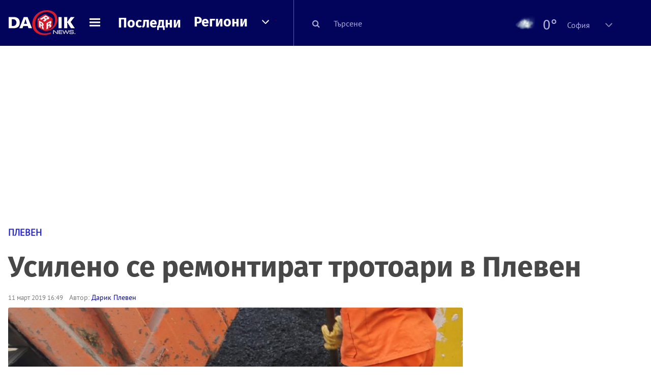

--- FILE ---
content_type: text/html; charset=UTF-8
request_url: https://dariknews.bg/regioni/pleven/usileno-se-remontirat-trotoari-v-pleven-2152885
body_size: 55633
content:
<!DOCTYPE html>
<html lang="bg">
    <head>

        <title>Усилено се ремонтират тротоари в Плевен|DarikNews.bg</title>
        <meta name="Revisit-After" content="1 Hours" />
        <meta charset="UTF-8">
        <meta name="viewport" content="width=device-width, initial-scale=1">
        <meta name="google-site-verification" content="aVYJeE-ejYKEp7ESRrBHYmdvbLyFNHhE3Jm0kiDR2x4" />
		<meta name="google-site-verification" content="u6_TUAJ-DcNqj5a6_g0ZHk_XL66xOLvi0pHWDbEPMBQ" />
                        <meta name="robots" content="index, follow, max-image-preview:large"> 
                
        
                        <link rel="alternate" type="application/atom+xml" href="https://dariknews.bg/rss/category/30">
         
        
        <link rel="alternate" type="application/rss+xml" href="https://dariknews.bg/rss.php">
       
        <!-- Google Tag Manager -->
<script>(function(w,d,s,l,i){w[l]=w[l]||[];w[l].push({'gtm.start':
        new Date().getTime(),event:'gtm.js'});var f=d.getElementsByTagName(s)[0],
        j=d.createElement(s),dl=l!='dataLayer'?'&l='+l:'';j.async=true;j.src=
        'https://www.googletagmanager.com/gtm.js?id='+i+dl;f.parentNode.insertBefore(j,f);
    })(window,document,'script','dataLayer','GTM-T49S9C');</script>
<!-- End Google Tag Manager -->        <!-- Search features  -->
                                <!-- Favicons -->
        <link rel="apple-touch-icon" sizes="180x180" href="//m.netinfo.bg/dariknews/images/favicons/apple-touch-icon.png">
<!--   TODO remove -->
        <link rel="manifest" href="//dariknews.bg/resources/images/favicons/manifest.json">
        <link rel="mask-icon" href="//m.netinfo.bg/dariknews/images/favicons/safari-pinned-tab.svg">
        <link rel="shortcut icon" href="//m.netinfo.bg/dariknews/images/favicons/favicon.ico" type="image/ico">

        <meta name="theme-color" content="#02035b">

        <!-- Meta tags for SEO -->
        <meta name="application-name" content="Dariknews" />
        <meta name="Language" content="bulgarian" />
        <meta name="Description" content="С акцент ремонти на тротоари в различни части на Плевен продължават и тази седмица дейностите на „Инжстрой” ЕООД. В планираните за възстановяване..." />
        <meta name="Author" content="Dariknews" />
        <meta name="Copyright" content="&copy; Netinfo 2026 All rights reserved." />
        <meta name="Thumbnail" content="https://mm.netinfo.bg/branding/dbrand.php?p=[base64]" />
                <meta property="fb:admins" content="1617690106"/>
        <meta property="fb:app_id" content="1860229800870464" />
        <!--<meta property="fb:pages" content="124854510925801,223594871271,87478646946" />-->
        <meta property="fb:page_id" content="124854510925801"/>
        <meta property="fb:page_id" content="223594871271"/>
        <meta property="fb:page_id" content="87478646946"/>
        <meta property="og:title" content="Усилено се ремонтират тротоари в Плевен" />
        <meta property="og:type" content="article" />
        <meta property="og:url" content="https://dariknews.bg/regioni/pleven/usileno-se-remontirat-trotoari-v-pleven-2152885" />
        <meta property="og:image" content="https://mm.netinfo.bg/branding/dbrand.php?p=[base64]" />
        <meta property="og:image:type" content="image/jpeg" />
        <meta property="og:image:width" content="655" />
        <meta property="og:image:height" content="343" />
        <meta property="og:description" content="С акцент ремонти на тротоари в различни части на Плевен продължават и тази седмица дейностите на „Инжстрой” ЕООД. В планираните за възстановяване..." />
        <meta property="og:site_name" content="dariknews.bg" />
        <meta property="og:locale" content="bg_BG" />
        <meta property="og:updated_time" content="1769314970" />
        <meta name="facebook-domain-verification" content="4pyuxkregzjfv9lapd0rx8e4un6tka" />
        <link rel="image_src" href="https://mm.netinfo.bg/branding/dbrand.php?p=[base64]" />
        <link rel="stylesheet" href="//m.netinfo.bg/dariknews/css/vendor-styles.css?v=51caa4eb">
        <link rel="stylesheet" href="//m.netinfo.bg/dariknews/css/styles.css?v=2026010951caa4eb">

        <script src="//m.netinfo.bg/dariknews/js/vendor/jquery-3.1.1.min.js"></script>
        <script src="https://m.netinfo.bg/assets/richMedia.js?v=06" crossorigin="anonymous"></script>

        <link rel="stylesheet" href="//m.netinfo.bg/dariknews/css/fixes.css?v=90630" />

       

                    <script src="//m.netinfo.bg/dariknews/js/home-page-sidebar-resize.js?v=1.0"></script>
            <script type="text/javascript" src="//m.netinfo.bg/dariknews/js/sticky-custom.js?v=6.0"></script>
            <script type="text/javascript" src="//m.netinfo.bg/dariknews/js/sticky-initialize.js?v=7.0"></script>
        
         
            <script type="application/ld+json">{"@context":"http:\/\/schema.org","@type":"NewsArticle","url":"\/\/dariknews.bg\/regioni\/pleven\/usileno-se-remontirat-trotoari-v-pleven-2152885","mainEntityOfPage":{"type":"WebPage","id":"\/\/dariknews.bg\/regioni\/pleven\/usileno-se-remontirat-trotoari-v-pleven-2152885"},"headline":"\u0423\u0441\u0438\u043b\u0435\u043d\u043e \u0441\u0435 \u0440\u0435\u043c\u043e\u043d\u0442\u0438\u0440\u0430\u0442 \u0442\u0440\u043e\u0442\u043e\u0430\u0440\u0438 \u0432 \u041f\u043b\u0435\u0432\u0435\u043d","articleBody":"\u0421 \u0430\u043a\u0446\u0435\u043d\u0442 \u0440\u0435\u043c\u043e\u043d\u0442\u0438 \u043d\u0430 \u0442\u0440\u043e\u0442\u043e\u0430\u0440\u0438 \u0432 \u0440\u0430\u0437\u043b\u0438\u0447\u043d\u0438 \u0447\u0430\u0441\u0442\u0438 \u043d\u0430 \u041f\u043b\u0435\u0432\u0435\u043d \u043f\u0440\u043e\u0434\u044a\u043b\u0436\u0430\u0432\u0430\u0442 \u0438 \u0442\u0430\u0437\u0438 \u0441\u0435\u0434\u043c\u0438\u0446\u0430 \u0434\u0435\u0439\u043d\u043e\u0441\u0442\u0438\u0442\u0435 \u043d\u0430 \u201e\u0418\u043d\u0436\u0441\u0442\u0440\u043e\u0439\u201d \u0415\u041e\u041e\u0414. \u0412 \u043f\u043b\u0430\u043d\u0438\u0440\u0430\u043d\u0438\u0442\u0435 \u0437\u0430 \u0432\u044a\u0437\u0441\u0442\u0430\u043d\u043e\u0432\u044f\u0432\u0430\u043d\u0435 \u0443\u0447\u0430\u0441\u0442\u044a\u0446\u0438 \u0441\u0430 \u0442\u0440\u043e\u0442\u043e\u0430\u0440\u044a\u0442 \u043f\u0440\u0435\u0434 \u0432\u0445\u043e\u0434\u0430 \u043d\u0430 \u041e\u0423 \u201e\u041f\u0435\u0442\u044a\u0440 \u0411\u0435\u0440\u043e\u043d\u201d, \u043d\u0430 \u0443\u043b. \u201e\u0412\u0430\u0441\u0438\u043b \u041b\u0435\u0432\u0441\u043a\u0438\u201d \u0441\u0440\u0435\u0449\u0443 \u041e\u0410\u041f\u0421, \u043f\u0440\u0435\u0434 \u0432\u0445\u043e\u0434 \u043d\u0430 \u0443\u043b. \u201e\u041c\u0438\u0440\u201d.\r\n\r\n\u041e\u0431\u0449\u0438\u043d\u0430 \u041f\u043b\u0435\u0432\u0435\u043d \u0449\u0435 \u043f\u043e\u0434\u043f\u043e\u043c\u0430\u0433\u0430 \u0433\u0440\u0430\u0436\u0434\u0430\u043d\u0438\u0442\u0435 \u043f\u0440\u0438 \u043f\u043e\u0447\u0438\u0441\u0442\u0432\u0430\u043d\u0435 \u043d\u0430 \u043c\u0435\u0436\u0434\u0443\u0431\u043b\u043e\u043a\u043e\u0432\u0438\u0442\u0435 \u043f\u0440\u043e\u0441\u0442\u0440\u0430\u043d\u0441\u0442\u0432\u0430\r\n\r\n\u041f\u0440\u043e\u0434\u044a\u043b\u0436\u0430\u0432\u0430 \u0432\u044a\u0437\u0441\u0442\u0430\u043d\u043e\u0432\u044f\u0432\u0430\u043d\u0435 \u043d\u0430 \u043f\u0440\u043e\u043f\u0430\u0434\u0430\u043d\u0438\u044f \u0432 \u0442\u0440\u043e\u0442\u043e\u0430\u0440\u043d\u0430\u0442\u0430 \u043d\u0430\u0441\u0442\u0438\u043b\u043a\u0430 \u043f\u0440\u0435\u0434 \u0432\u0445\u043e\u0434\u043e\u0432\u0435\u0442\u0435 \u043d\u0430 \u043f\u043b. \u201e\u041c\u0430\u043a\u0435\u0434\u043e\u043d\u0438\u044f\u201d, \u0431\u043b. 2, \u043a\u0430\u043a\u0442\u043e \u0438 \u043d\u0430 \u0442\u0440\u043e\u0442\u043e\u0430\u0440\u0430 \u043d\u0430 \u0443\u043b. \u201e\u0425\u0430\u0434\u0436\u0438 \u0414\u0438\u043c\u0438\u0442\u044a\u0440\u201d \u2116 34. \u0422\u0430\u0437\u0438 \u0441\u0435\u0434\u043c\u0438\u0446\u0430 \u0449\u0435 \u0441\u0442\u0430\u0440\u0442\u0438\u0440\u0430 \u0432\u044a\u0437\u0441\u0442\u0430\u043d\u043e\u0432\u044f\u0432\u0430\u043d\u0435 \u043d\u0430 \u043d\u0430\u0441\u0442\u0438\u043b\u043a\u0430\u0442\u0430 \u043d\u0430 \u0442\u0440\u043e\u0442\u043e\u0430\u0440\u0430 \u043d\u0430 \u0443\u043b. \u201e\u0410\u0441\u0435\u043d \u0425\u0430\u043b\u0430\u0447\u0435\u0432\u201d \u0432 \u0447\u0430\u0441\u0442\u0442\u0430 \u043e\u0442 \u0443\u043b. \u201e\u0413\u0440\u0435\u043d\u0430\u0434\u0438\u0440\u0441\u043a\u0430\u201d \u0434\u043e \u0443\u043b. \u201e\u0412\u0430\u0441\u0438\u043b \u041b\u0435\u0432\u0441\u043a\u0438\u201d. \r\n\r\n\u0420\u0435\u043c\u043e\u043d\u0442\u0438\u0442\u0435 \u043d\u0430 \u0442\u0440\u043e\u0442\u043e\u0430\u0440\u0438 \u0432 \u041f\u043b\u0435\u0432\u0435\u043d \u043f\u0440\u043e\u0434\u044a\u043b\u0436\u0430\u0432\u0430\u0442\r\n\r\n\u0421\u043f\u0435\u0446\u0438\u0430\u043b\u0438\u0441\u0442\u0438\u0442\u0435 \u0449\u0435 \u043c\u043e\u043d\u0442\u0438\u0440\u0430\u0442 \u0438 \u043f\u0440\u0435\u0434\u043f\u0430\u0437\u043d\u0438 \u043f\u0435\u0448\u0435\u0445\u043e\u0434\u043d\u0438 \u043f\u0430\u0440\u0430\u043f\u0435\u0442\u0438 \u0432 \u0436\u043a \u201e\u0421\u0442\u043e\u0440\u0433\u043e\u0437\u0438\u044f\u201d, \u0431\u043b. 5, \u043d\u0430 \u0443\u043b. \u201e\u0411\u044f\u043b\u043e \u043c\u043e\u0440\u0435\u201d \u0438 \u0443\u043b. \u201e\u0426\u0430\u0440 \u0421\u0430\u043c\u0443\u0438\u043b\u201d. \u041f\u0440\u0435\u0434\u0441\u0442\u043e\u0438 \u0434\u0430 \u0431\u044a\u0434\u0430\u0442 \u0441\u043b\u043e\u0436\u0435\u043d\u0438 \u0438 \u043f\u044a\u0442\u043d\u0438 \u0437\u043d\u0430\u0446\u0438 \u043d\u0430 \u043e\u0441\u043d\u043e\u0432\u043d\u043e \u0440\u0435\u043c\u043e\u043d\u0442\u0438\u0440\u0430\u043d\u0430\u0442\u0430 \u0443\u043b. \u201e\u041c\u0438\u043b\u0438\u043d \u043a\u0430\u043c\u044a\u043a\u201d.\r\n\u00a0    \n     \n        window.teads_analytics = window.teads_analytics || {};\n        window.teads_analytics.analytics_tag_id = \"PUB_26730\";\n        window.teads_analytics.share = window.teads_analytics.share || function() {\n          ;(window.teads_analytics.shared_data = window.teads_analytics.shared_data || []).push(arguments)\n        };\n      \n      \n","image":{"@type":"ImageObject","contentUrl":"\/\/m.netinfo.bg\/media\/images\/37143\/37143791\/991-ratio-remont.jpg","encodingFormat":"image\/jpeg","url":"\/\/dariknews.bg\/regioni\/pleven\/usileno-se-remontirat-trotoari-v-pleven-2152885"},"inLanguage":"bg_BG","datePublished":"2019-03-11T16:49:00+02:00","dateModified":"2019-03-11T17:00:23+02:00","articleSection":"https:\/\/dariknews.bg\/regioni\/pleven","publisher":{"@type":"Organization","name":"Dariknews.bg","sameAs":"https:\/\/dariknews.bg","logo":{"@type":"ImageObject","url":"https:\/\/m.netinfo.bg\/dariknews\/images\/logo.png"}},"name":"\u0423\u0441\u0438\u043b\u0435\u043d\u043e \u0441\u0435 \u0440\u0435\u043c\u043e\u043d\u0442\u0438\u0440\u0430\u0442 \u0442\u0440\u043e\u0442\u043e\u0430\u0440\u0438 \u0432 \u041f\u043b\u0435\u0432\u0435\u043d","description":"\u0421 \u0430\u043a\u0446\u0435\u043d\u0442 \u0440\u0435\u043c\u043e\u043d\u0442\u0438 \u043d\u0430 \u0442\u0440\u043e\u0442\u043e\u0430\u0440\u0438 \u0432 \u0440\u0430\u0437\u043b\u0438\u0447\u043d\u0438 \u0447\u0430\u0441\u0442\u0438 \u043d\u0430 \u041f\u043b\u0435\u0432\u0435\u043d \u043f\u0440\u043e\u0434\u044a\u043b\u0436\u0430\u0432\u0430\u0442 \u0438 \u0442\u0430\u0437\u0438 \u0441\u0435\u0434\u043c\u0438\u0446\u0430 ..."}</script>
                              <script type="application/ld+json">{"@context":"http:\/\/schema.org","@type":"BreadcrumbList","itemListElement":[{"@type":"ListItem","position":1,"name":"DarikNews.bg - \u041d\u043e\u0432\u0438\u043d\u0438 \u043e\u0442 \u0411\u044a\u043b\u0433\u0430\u0440\u0438\u044f \u0438 \u0421\u0432\u0435\u0442\u0430","item":"https:\/\/dariknews.bg\/"},{"@type":"ListItem","position":2,"name":"\u0420\u0435\u0433\u0438\u043e\u043d\u0438","item":"https:\/\/dariknews.bg\/regioni"},{"@type":"ListItem","position":3,"name":"\u041f\u043b\u0435\u0432\u0435\u043d","item":"https:\/\/dariknews.bg\/regioni\/pleven"},{"@type":"ListItem","position":4,"name":"\u0423\u0441\u0438\u043b\u0435\u043d\u043e \u0441\u0435 \u0440\u0435\u043c\u043e\u043d\u0442\u0438\u0440\u0430\u0442 \u0442\u0440\u043e\u0442\u043e\u0430\u0440\u0438 \u0432 \u041f\u043b\u0435\u0432\u0435\u043d"}]}</script>
                  
                    <link rel="canonical" href="https://dariknews.bg/regioni/pleven/usileno-se-remontirat-trotoari-v-pleven-2152885" />
        
        
        <script type="application/ld+json">
        {
            "@context": "https://schema.org",
            "@type": "Organization",
            "name": "Dariknews.bg",
            "url": "https://dariknews.bg",
            "logo": "https://m.netinfo.bg/dariknews/images/logo.png",
            "sameAs": "https://www.facebook.com/dariknews.bg/"
        }
        </script>
                 <script>
            document.domain='dariknews.bg';
        </script>
        <script>
            $(document).ready(function(){
                $('.search-md-up').on('click tap', function () {
                    var q = $('#search_for').val();
                    window.location.replace("https://dariknews.bg/tarsene?q=" + q);
                });

                $('.search-bar .search').on('click tap', function () {
                    var q = $('#search_for_mobile').val();
                    window.location.replace("https://dariknews.bg/tarsene?q=" + q);
                });
                             
                $("#search_for").on('keyup', function (e) {
                    if (e.keyCode === 13) {
                        var q = $('#search_for').val();
                        window.location.replace("https://dariknews.bg/tarsene?q=" + q);
                    }
                });
                
                $("#search_menu").on('keyup', function (e) {
                    if (e.keyCode === 13) {
                        var q = $('#search_menu').val();
                        window.location.replace("https://dariknews.bg/tarsene?q=" + q);
                    }
                });
                
                 $('#button_search').on('click tap', function () {
                    var q = $('#search_menu').val();
                    window.location.replace("https://dariknews.bg/tarsene?q=" + q);
                });
                
                $("#search_for_mobile").keypress(function (e) {
                    if (e.which === 13) {
                        var q = $('#search_for_mobile').val();
                        window.location.replace("https://dariknews.bg/tarsene?q=" + q);
                    };
                });
            });
            
            $('#search_for').keypress(function (e) {
                if (e.which === 13) {
                    $('.search-button').trigger('click');
                    return false;
                }
            });

            $('#search_for_mobile').keypress(function (e) {
                if (e.which === 13) {
                    $('.search-bar .search').trigger('click');
                    return false;
                }
            });
            
        </script>
        <style>
            .heading-2-site {
                position: relative;
                top: -1px;
                margin-left: 8px;
                padding-right: 17px;
                font: 12px Arial;
                color: #0505a6;
                background: url(//m.netinfo.bg/dariknews/images/darik-sprite_02.png) no-repeat 100% -908px;
                text-shadow: 1px 1px #fff;
            }
        </style>
      
    </head>
    <body id="home" class="brandable">
    <!-- Google Tag Manager (noscript) -->
<noscript><iframe src="https://www.googletagmanager.com/ns.html?id=GTM-T49S9C"
                  height="0" width="0" style="display:none;visibility:hidden"></iframe></noscript>
<!-- End Google Tag Manager (noscript) -->        <div class="page-wrapper">
                    <script type="text/javascript">
			function getCookie(name) {
			  var value = "; " + document.cookie;
			  var parts = value.split("; " + name + "=");
			  if (parts.length == 2) return parts.pop().split(";").shift();
			}
			
            var segmentsnetinfo;
            var dmpcity;
            var sas_target_netinfo="";
			
			
			if (typeof(Storage) !== "undefined") {
				segmentsnetinfo = localStorage.getItem('NetinfoSegs');
				dmpcity = localStorage.getItem('NetinfoRegion');
			} else if(navigator.cookieEnabled) {
				segmentsnetinfo = getCookie('NetinfoSegs');
				dmpcity = getCookie('NetinfoRegion');
			}

			if(segmentsnetinfo != null) {
				segmentsnetinfo = segmentsnetinfo.replace(/\[|\]/g, '');
				segmentsnetinfo = segmentsnetinfo.split('.');
					   
				for(x in segmentsnetinfo) {
					sas_target_netinfo+='netinfodmp='+segmentsnetinfo[x]+';';
				}
			} 
			if(dmpcity != null) {
				sas_target_netinfo+='dmpcity='+dmpcity+';';
			}
        </script>


<style>
    /*banners - no more iframe resizer. CSS fix*/
    .h300 {
        min-height:300px;
    }
    .h250 {
        min-height:250px;
    }
    .h600 {
        min-height:600px;
    }
</style>

<script src="//ced.sascdn.com/tag/363/smart.js" type="text/javascript" async></script>


<script async src="https://securepubads.g.doubleclick.net/tag/js/gpt.js"></script>

<script>
  var googletag = googletag || {};
  googletag.cmd = googletag.cmd || [];
</script>

<!--<script>


  googletag.cmd.push(function() {
//Desktop
    googletag.defineSlot('/157018629/Dariknews_bg/Desktop/All_Pages/Hidden/Richmedia', [1, 1], 'div-gpt-ad-1526039860444-0').addService(googletag.pubads());
    googletag.defineSlot('/157018629/Dariknews_bg/Desktop/All_Pages/Leaderboard/ATF', [[970, 250], [1, 1], [728, 90]], 'div-gpt-ad-1526039860444-1').addService(googletag.pubads());
    googletag.defineSlot('/157018629/Dariknews_bg/Desktop/All_Pages/Leaderboard/BTF', [[1, 1], [980, 300]], 'div-gpt-ad-1526039860444-2').addService(googletag.pubads());
    googletag.defineSlot('/157018629/Dariknews_bg/Desktop/All_Pages/Leaderboard/BTF2', [[1457, 377], [980, 300]], 'div-gpt-ad-1526039860444-3').addService(googletag.pubads());
    googletag.defineSlot('/157018629/Dariknews_bg/Desktop/All_Pages/Native_ads/Native', [[1, 1], [361, 102]], 'div-gpt-ad-1526039860444-4').addService(googletag.pubads());
    googletag.defineSlot('/157018629/Dariknews_bg/Desktop/All_Pages/Rectangle/ATF', [[300, 600], [1, 1], [300, 250]], 'div-gpt-ad-1526039860444-5').addService(googletag.pubads());
    googletag.defineSlot('/157018629/Dariknews_bg/Desktop/All_Pages/Rectangle/BTF', [[300, 600], [1, 1], [300, 250]], 'div-gpt-ad-1526039860444-6').addService(googletag.pubads());
    googletag.defineSlot('/157018629/Dariknews_bg/Desktop/All_Pages/Rectangle/BTF2', [[300, 600], [1, 1], [300, 250]], 'div-gpt-ad-1526039860444-7').addService(googletag.pubads());
    googletag.defineSlot('/157018629/Dariknews_bg/Desktop/Gallery_Page/Rectangle/ATF', [[1, 1], [300, 250]], 'div-gpt-ad-1526976459747-0').addService(googletag.pubads());
    //Mobile
    googletag.defineSlot('/157018629/Dariknews_bg/Mobile/All_Pages/Hidden/Richmedia', [[300, 300], [350, 450], [1, 1]], 'div-gpt-ad-1526285834569-0').addService(googletag.pubads());
    googletag.defineSlot('/157018629/Dariknews_bg/Mobile/All_Pages/Leaderboard/Backdrop', [[1, 1], [320, 100]], 'div-gpt-ad-1526285834569-1').addService(googletag.pubads());
    googletag.defineSlot('/157018629/Dariknews_bg/Mobile/All_Pages/Native_ads/Native', [1, 1], 'div-gpt-ad-1526285834569-2').addService(googletag.pubads());
    googletag.defineSlot('/157018629/Dariknews_bg/Mobile/All_Pages/Rectangle/ATF', [[300, 250], [300, 600], [1, 1]], 'div-gpt-ad-1526285834569-3').addService(googletag.pubads());
    googletag.defineSlot('/157018629/Dariknews_bg/Mobile/All_Pages/Rectangle/BTF', [[300, 250], [300, 600], [1, 1]], 'div-gpt-ad-1526285834569-4').addService(googletag.pubads());



    googletag.pubads().setTargeting('cid', ['news']);
    //googletag.pubads().enableSyncRendering();
    googletag.pubads().enableSingleRequest();
    googletag.enableServices();
  });
</script>-->


<script src="https://bimg.abv.bg/Sales/verticals.js" ></script>
<script type="text/javascript" src="https://lib.wtg-ads.com/publisher/dariknews.bg/lib.min.js" async=""></script>
<script>
var w2g = w2g || {};
      w2g.targeting = {};
      //w2g.hostname = 'dariknews.bg'; 
        
        /* modify SAS target with Krux segments */
        sas_target = 'safe=1;type=article;aid=2152885;cid=regioni;cid=pleven;tag=ulici;tag=trotoari;tag=remont;tag=infrastruktura;tag=obshtina-pleven;';
        sas_target += ';' + sas_target_netinfo;
        sas_target = sas_target.replace("&", ";");
        /* modify SAS target with Krux segments */
        
    $.ajax({
        url: '/ivt.php?ip=3.15.191.244',
        type: 'GET',
        dataType: 'text',
        timeout: 700,//ms
        success: function (data) {
            if(isBot() && data.toString()=='0'){//if IP is botnetwork - no need to check the user agent as well
                data='1';
            }
            sas_target += ';ivt=' + data + ';';;
            w2g.targeting['ivt'] = [data];//JIC
            console.log("ivt: " + data );
        },
        error: function (error) {
            sas_target += ';ivt=0;';
            w2g.targeting['ivt'] = ['0'];//JIC
            console.log("ivt failed: ", error);
        }
    });
        
        var dfp_target=sas_target.split(";"); 
        dfp_target.forEach(function(entry) {
            onetarget=entry.split("=");
            if( (w2g.targeting[onetarget[0]] === 'undefined' || w2g.targeting[onetarget[0]] === null || !w2g.targeting[onetarget[0]]) && typeof onetarget[1] !== 'undefined') {
                w2g.targeting[onetarget[0]] = [onetarget[1]];
            } else if(typeof onetarget[1] !== 'undefined'){  
                w2g.targeting[onetarget[0]].push(onetarget[1]);
            }
        });
        
        

        
   w2g.cmd = w2g.cmd || [];

    //cookie must contain string "2222222" or with more "2" (up to 15)
    if(/2{5,15}/.test(getCookie('netinfo_consent_bit'))){
        var consent = true;
    } 
   if(typeof consent !== 'undefined') {
       w2g.cmd.push(function () {
           w2g.run(consent);
       });
   }
   
   
    function isBot() {
        const userAgent = navigator.userAgent.toLowerCase();
        const botUserAgents = [
            'googlebot',
            'bingbot',
            'yandexbot',
            'baiduspider',
            'mj12bot',
            'ahrefsbot',
            'duckduckbot',
            'facebot', 
            'twitterbot', 
            'linkedinbot', 
            'slurp', 
            'archive.org_bot', 
            'applebot', 
            'tumblr',
            'redditbot',
            'slackbot', 
            'discordbot', 
            'zoominfo', 
            'semrushbot',
            'uptimerobot', 
            'whatsapp', 
        ];

        return botUserAgents.some(bot => userAgent.includes(bot));
    }
</script>            <header id="WPHeader">
                <div class="dk-header" >
                    <div class="header-content clearfix">
                        <div class="logo-wrapper">
                            <a href="//dariknews.bg/" class="gtm-HeaderLogo-click bd-logo">
                                <!-- change logo -->
                                <img src="//m.netinfo.bg/dariknews/images/logo.png" alt="Dariknews.bg" />                                

                                </a>
                        </div>
                      
                        <div id="open_menu_nav" class="menu-wrapper">
                            <div id="open_menu_inner" class="menu"></div>
                        </div>  
                        <div class="menu-news"> 
                            <div class="menu-text-item"><a href="//dariknews.bg/novini" class="gtm-HeaderMenu-click">Последни</a></div>
                        </div>

                        <!-- regions navigation -->
<div class="menu-regions dk-relative clearfix">
    <div class="dk-nav-x dk-relative">
        <div class="menu-text-item dk-relative">
            <a href="//dariknews.bg/regioni" class="gtm-HeaderRegionsMenu-click">Региони</a>
        </div> 
        <div class="red-arrow"><span>&nbsp;</span></div>
    </div>

    <nav class="dk-dropdownNav">
        <ul>
                                                <li class="kiustendil ">
                        <a href="//dariknews.bg/regioni/kiustendil" title="Новини от Кюстендил" itemprop="url" class="gtm-HeaderRegionsMenu-click">
                            Кюстендил                        </a>
                    </li>
                                    <li class="razgrad ">
                        <a href="//dariknews.bg/regioni/razgrad" title="Новини от Разград" itemprop="url" class="gtm-HeaderRegionsMenu-click">
                            Разград                        </a>
                    </li>
                                    <li class="varna ">
                        <a href="//dariknews.bg/regioni/varna" title="Новини от Варна" itemprop="url" class="gtm-HeaderRegionsMenu-click">
                            Варна                        </a>
                    </li>
                                    <li class="plovdiv ">
                        <a href="//dariknews.bg/regioni/plovdiv" title="Новини от Пловдив" itemprop="url" class="gtm-HeaderRegionsMenu-click">
                            Пловдив                        </a>
                    </li>
                                    <li class="gabrovo ">
                        <a href="//dariknews.bg/regioni/gabrovo" title="Новини от Габрово" itemprop="url" class="gtm-HeaderRegionsMenu-click">
                            Габрово                        </a>
                    </li>
                                    <li class="shumen ">
                        <a href="//dariknews.bg/regioni/shumen" title="Новини от Шумен" itemprop="url" class="gtm-HeaderRegionsMenu-click">
                            Шумен                        </a>
                    </li>
                                    <li class="veliko-tyrnovo ">
                        <a href="//dariknews.bg/regioni/veliko-tyrnovo" title="Новини от В. Търново" itemprop="url" class="gtm-HeaderRegionsMenu-click">
                            В. Търново                        </a>
                    </li>
                                    <li class="sofiia ">
                        <a href="//dariknews.bg/regioni/sofiia" title="Новини от София" itemprop="url" class="gtm-HeaderRegionsMenu-click">
                            София                        </a>
                    </li>
                                    <li class="stara-zagora ">
                        <a href="//dariknews.bg/regioni/stara-zagora" title="Новини от Ст. Загора" itemprop="url" class="gtm-HeaderRegionsMenu-click">
                            Ст. Загора                        </a>
                    </li>
                                    <li class="haskovo ">
                        <a href="//dariknews.bg/regioni/haskovo" title="Новини от Хасково" itemprop="url" class="gtm-HeaderRegionsMenu-click">
                            Хасково                        </a>
                    </li>
                                    <li class="ruse ">
                        <a href="//dariknews.bg/regioni/ruse" title="Новини от Русе" itemprop="url" class="gtm-HeaderRegionsMenu-click">
                            Русе                        </a>
                    </li>
                                    <li class="burgas ">
                        <a href="//dariknews.bg/regioni/burgas" title="Новини от Бургас" itemprop="url" class="gtm-HeaderRegionsMenu-click">
                            Бургас                        </a>
                    </li>
                                    <li class="dobrich ">
                        <a href="//dariknews.bg/regioni/dobrich" title="Новини от Добрич" itemprop="url" class="gtm-HeaderRegionsMenu-click">
                            Добрич                        </a>
                    </li>
                                    <li class="blagoevgrad ">
                        <a href="//dariknews.bg/regioni/blagoevgrad" title="Новини от Благоевград" itemprop="url" class="gtm-HeaderRegionsMenu-click">
                            Благоевград                        </a>
                    </li>
                                    <li class="vraca ">
                        <a href="//dariknews.bg/regioni/vraca" title="Новини от Враца" itemprop="url" class="gtm-HeaderRegionsMenu-click">
                            Враца                        </a>
                    </li>
                                    <li class="pleven ">
                        <a href="//dariknews.bg/regioni/pleven" title="Новини от Плевен" itemprop="url" class="gtm-HeaderRegionsMenu-click">
                            Плевен                        </a>
                    </li>
                                    <li class="kyrdzhali ">
                        <a href="//dariknews.bg/regioni/kyrdzhali" title="Новини от Кърджали" itemprop="url" class="gtm-HeaderRegionsMenu-click">
                            Кърджали                        </a>
                    </li>
                                    <li class="montana ">
                        <a href="//dariknews.bg/regioni/montana" title="Новини от Монтана" itemprop="url" class="gtm-HeaderRegionsMenu-click">
                            Монтана                        </a>
                    </li>
                                    <li class="sliven ">
                        <a href="//dariknews.bg/regioni/sliven" title="Новини от Сливен" itemprop="url" class="gtm-HeaderRegionsMenu-click">
                            Сливен                        </a>
                    </li>
                                    <li class="lovech ">
                        <a href="//dariknews.bg/regioni/lovech" title="Новини от Ловеч" itemprop="url" class="gtm-HeaderRegionsMenu-click">
                            Ловеч                        </a>
                    </li>
                                    <li class="pernik ">
                        <a href="//dariknews.bg/regioni/pernik" title="Новини от Перник" itemprop="url" class="gtm-HeaderRegionsMenu-click">
                            Перник                        </a>
                    </li>
                                    <li class="yambol ">
                        <a href="//dariknews.bg/regioni/yambol" title="Новини от Ямбол" itemprop="url" class="gtm-HeaderRegionsMenu-click">
                            Ямбол                        </a>
                    </li>
                                    <li class="tyrgovishte ">
                        <a href="//dariknews.bg/regioni/tyrgovishte" title="Новини от Търговище" itemprop="url" class="gtm-HeaderRegionsMenu-click">
                            Търговище                        </a>
                    </li>
                                    <li class="silistra ">
                        <a href="//dariknews.bg/regioni/silistra" title="Новини от Силистра" itemprop="url" class="gtm-HeaderRegionsMenu-click">
                            Силистра                        </a>
                    </li>
                                    <li class="Pazardzhik ">
                        <a href="//dariknews.bg/regioni/Pazardzhik" title="Новини от Пазарджик" itemprop="url" class="gtm-HeaderRegionsMenu-click">
                            Пазарджик                        </a>
                    </li>
                                    <li class="Smolyan ">
                        <a href="//dariknews.bg/regioni/Smolyan" title="Новини от Смолян" itemprop="url" class="gtm-HeaderRegionsMenu-click">
                            Смолян                        </a>
                    </li>
                                    <li class="vidin ">
                        <a href="//dariknews.bg/regioni/vidin" title="Новини от Видин" itemprop="url" class="gtm-HeaderRegionsMenu-click">
                            Видин                        </a>
                    </li>
                            	     <li class="all"><a href="//dariknews.bg/regioni" title="Новини от Всички" itemprop="url" class="gtm-HeaderRegionsMenu-click">Всички</a></li>
        </ul>
    </nav>

</div>
<!-- /regions navigation -->


  
                          
                                                
                        

                        <div class="search-lg"> 
                            <button class="search-md-up search-button">
                                <i class="fa fa-search" aria-hidden="true"></i>
                            </button>
                            <input type="text" id="search_for" placeholder="Търсене" />
                        </div>
                        <div class="search-md-down search-button">
                            <button class="show-search"><i class="fa fa-search"></i></button>
                        </div>
                        <script>
    $(document).ready(function () {
        $('#weather_choose li').on('click', function () {
            var li = $(this);
            setCookie('show_weather', li.attr('data-id'), 30);
            //Parse json for wearher_id
            $.getJSON("//dariknews.bg/resources/feeds/weather/json_weather_" + li.attr('data-id') + ".json", function (data) {
                $('#weather .current-temp').html(parseInt(data.current.temperature) + "&#176;");
                $('#weather .current-temp-feels > span').html(parseInt(data.current.feelslike) + "&#176;");
                $('#weather .city').html(data.location.lnamebg);
                $('#weather .sinoptik-last-update > span').html(data.current.time);
                $('#weather .current-locaton-moreinfo').html(data.current.sname);
                $("#weather .sinoptik-block-categories").attr('href', 'https://www.sinoptik.bg/s-' + data.location.id );
                $("#weather .weather-icon").attr('src', 'https://m.netinfo.bg/sinoptik/icons/middle/' + data.current.symbol + '.png');
                $("#sinoptik_url").attr('href', 'https://www.sinoptik.bg/' + data.location.lnameen + '-' + data.location.cnameen+'-'+data.location.id );
            });
        });
    });
</script>

<div id="weather" class="weather-info clearfix">
    <div class="cont-weather-categories">
		<a id="sinoptik_url" class="sinoptik-url" href="https://www.sinoptik.bg/Sofia-Bulgaria-100727011" target="_blank">
			<img class="weather-icon-categories weather-icon" src="https://m.netinfo.bg/sinoptik/icons/middle/d600.png" />
			<span class="current-temp">0&#176;</span>
			<div class="city">София</div>
        </a>
        <div class="white-arrow"><span>&nbsp;</span></div>
    </div>



    <div id="weather_choose" class="dk-whiteBorderedNav-wrapper">  
        <nav class="dk-dropdownNav dk-whiteBorderedNav">
            <div class="dk-nav-x"></div>
            <a class="sinoptik-block-categories" target="_blank" href="https://sinoptik.bg/s-100727011">
                <p class="sinoptik-block-top-info">
                    <span class="sinoptik-location-name city">София</span>
                    <span class="sinoptik-last-update">Обновена в <span>06:10</span> часа</span>
                </p>
                <p class="sinoptik-info-weather">
                    <img class="weather-icon" src="https://m4.netinfo.bg/sinoptik/icons/middle/d100.png" />
                </p>
                <p class="sinoptik-temp-categories">
                    <span class="current-temp">0°</span>
                    <span class="current-temp-feels">Усеща се <span>0°</span></span>
                </p>
                <p class="current-locaton-moreinfo">Мъгливо</p>
                
                <span class="sinoptik-link-caterogies">Пълна прогноза на <b>Sinoptik.bg</b></span>
            </a>
            <ul>
                                                            <a href="javascript://" class="gtm-HeaderWeather-click">
                            <li data-id="29" class="kiustendil ">
                                Кюстендил                            </li>
                        </a>
                                            <a href="javascript://" class="gtm-HeaderWeather-click">
                            <li data-id="63" class="razgrad ">
                                Разград                            </li>
                        </a>
                                            <a href="javascript://" class="gtm-HeaderWeather-click">
                            <li data-id="18" class="varna ">
                                Варна                            </li>
                        </a>
                                            <a href="javascript://" class="gtm-HeaderWeather-click">
                            <li data-id="19" class="plovdiv ">
                                Пловдив                            </li>
                        </a>
                                            <a href="javascript://" class="gtm-HeaderWeather-click">
                            <li data-id="25" class="gabrovo ">
                                Габрово                            </li>
                        </a>
                                            <a href="javascript://" class="gtm-HeaderWeather-click">
                            <li data-id="27" class="shumen ">
                                Шумен                            </li>
                        </a>
                                            <a href="javascript://" class="gtm-HeaderWeather-click">
                            <li data-id="31" class="veliko-tyrnovo ">
                                В. Търново                            </li>
                        </a>
                                            <a href="javascript://" class="gtm-HeaderWeather-click">
                            <li data-id="36" class="sofiia ">
                                София                            </li>
                        </a>
                                            <a href="javascript://" class="gtm-HeaderWeather-click">
                            <li data-id="32" class="stara-zagora ">
                                Ст. Загора                            </li>
                        </a>
                                            <a href="javascript://" class="gtm-HeaderWeather-click">
                            <li data-id="22" class="haskovo ">
                                Хасково                            </li>
                        </a>
                                            <a href="javascript://" class="gtm-HeaderWeather-click">
                            <li data-id="23" class="ruse ">
                                Русе                            </li>
                        </a>
                                            <a href="javascript://" class="gtm-HeaderWeather-click">
                            <li data-id="24" class="burgas ">
                                Бургас                            </li>
                        </a>
                                            <a href="javascript://" class="gtm-HeaderWeather-click">
                            <li data-id="26" class="dobrich ">
                                Добрич                            </li>
                        </a>
                                            <a href="javascript://" class="gtm-HeaderWeather-click">
                            <li data-id="20" class="blagoevgrad ">
                                Благоевград                            </li>
                        </a>
                                            <a href="javascript://" class="gtm-HeaderWeather-click">
                            <li data-id="28" class="vraca ">
                                Враца                            </li>
                        </a>
                                            <a href="javascript://" class="gtm-HeaderWeather-click">
                            <li data-id="30" class="pleven ">
                                Плевен                            </li>
                        </a>
                                            <a href="javascript://" class="gtm-HeaderWeather-click">
                            <li data-id="33" class="kyrdzhali ">
                                Кърджали                            </li>
                        </a>
                                            <a href="javascript://" class="gtm-HeaderWeather-click">
                            <li data-id="57" class="montana ">
                                Монтана                            </li>
                        </a>
                                            <a href="javascript://" class="gtm-HeaderWeather-click">
                            <li data-id="21" class="sliven ">
                                Сливен                            </li>
                        </a>
                                            <a href="javascript://" class="gtm-HeaderWeather-click">
                            <li data-id="55" class="lovech ">
                                Ловеч                            </li>
                        </a>
                                            <a href="javascript://" class="gtm-HeaderWeather-click">
                            <li data-id="61" class="pernik ">
                                Перник                            </li>
                        </a>
                                            <a href="javascript://" class="gtm-HeaderWeather-click">
                            <li data-id="51" class="yambol ">
                                Ямбол                            </li>
                        </a>
                                            <a href="javascript://" class="gtm-HeaderWeather-click">
                            <li data-id="69" class="tyrgovishte ">
                                Търговище                            </li>
                        </a>
                                            <a href="javascript://" class="gtm-HeaderWeather-click">
                            <li data-id="65" class="silistra ">
                                Силистра                            </li>
                        </a>
                                            <a href="javascript://" class="gtm-HeaderWeather-click">
                            <li data-id="2015" class="Pazardzhik ">
                                Пазарджик                            </li>
                        </a>
                                            <a href="javascript://" class="gtm-HeaderWeather-click">
                            <li data-id="2016" class="Smolyan ">
                                Смолян                            </li>
                        </a>
                                            <a href="javascript://" class="gtm-HeaderWeather-click">
                            <li data-id="53" class="vidin ">
                                Видин                            </li>
                        </a>
                                                </ul> 
        </nav>
    </div>
</div>
                    </div> 
                    <div class="search-bar">
                        <meta itemprop="target" content="/tarsene?q={q}"/>
                        <input id="search_for_mobile" type="search"  value="" itemprop="query-input" name="q" />
                        <button class="search"><i class="fa fa-search"></i></button>
                        <button class="close-search"><i class="fa fa-times"></i></button>
                    </div>

                </div>
                

<script>

    var message_status = getCookie('important_message_close'),
    message_key = '';

    if ($('.flashNews').hasClass('flashNews')) {
        $('body').addClass('flashNews')
    }

    // click X button
    var showMsg = localStorage.getItem('showMsg'),
        btn = $('.close-btn'),
        flashNews = $('.flashNews');

    btn.on('click', function (event) {
        event.stopPropagation();
        //flashNews.hide();
        $("#flashNews").hide();
        $('body').removeClass('flash-news');
        localStorage.setItem('showMsg', 'false');
        setCookie('important_message_close', message_key, 1);
    });

    function setCookie(cname, cvalue, exdays) {
        var d = new Date();
        d.setTime(d.getTime() + (exdays * 24 * 60 * 60 * 1000));
        var expires = "expires=" + d.toUTCString();
        document.cookie = cname + "=" + cvalue + ";" + expires + ";path=/";
    }

    function getCookie(cname) {
        var name = cname + '=',
            decodedCookie = decodeURIComponent(document.cookie),
            ca = decodedCookie.split(';');

        for (var i = 0; i < ca.length; i++) {
            var c = ca[i];
            while (c.charAt(0) == ' ') {
                c = c.substring(1);
            }
            if (c.indexOf(name) == 0) {
                return c.substring(name.length, c.length);
            }
        }

        return;
    }
    
</script>                <nav id="nav_menu_content" class="dk-dropdownNav dk-blueNav" itemscope>
                    <div class="container">
                        <div class="dk-nav-x"></div>
                    </div>
                    <ul class="container">
                        <li class="menu-search"> 
                            <input type="text" id="search_menu" placeholder="Търсене">
                            <button id="button_search" class="search-md-up search-button">
                                <i class="fa fa-search" aria-hidden="true"></i>
                            </button>
                        </li>
                                                                                                                            <li class="bylgariia ">
                                            <a href="//dariknews.bg/bylgariia" title="Новини от България" itemprop="url" class="gtm-HeaderMenu-click">
                                                България                                            </a>
                                        </li>
                                                                                                        <li class="izbori ">
                                            <a href="//dariknews.bg/izbori" title="Новини от Парламентарни избори" itemprop="url" class="gtm-HeaderMenu-click">
                                                Парламентарни избори                                            </a>
                                        </li>
                                                                                                        <li class="biznes ">
                                            <a href="//dariknews.bg/biznes" title="Новини от Бизнес" itemprop="url" class="gtm-HeaderMenu-click">
                                                Бизнес                                            </a>
                                        </li>
                                                                                                        <li class="sviat ">
                                            <a href="//dariknews.bg/sviat" title="Новини от Свят" itemprop="url" class="gtm-HeaderMenu-click">
                                                Свят                                            </a>
                                        </li>
                                                                                                        <li class="interviu ">
                                            <a href="//dariknews.bg/interviu" title="Новини от Интервю" itemprop="url" class="gtm-HeaderMenu-click">
                                                Интервю                                            </a>
                                        </li>
                                                                                                        <li class="komentar ">
                                            <a href="//dariknews.bg/komentar" title="Новини от Коментар" itemprop="url" class="gtm-HeaderMenu-click">
                                                Коментар                                            </a>
                                        </li>
                                                                                                        <li class="liubopitno ">
                                            <a href="//dariknews.bg/liubopitno" title="Новини от Любопитно" itemprop="url" class="gtm-HeaderMenu-click">
                                                Любопитно                                            </a>
                                        </li>
                                                                                                        <li class="tehnologii ">
                                            <a href="//dariknews.bg/tehnologii" title="Новини от Технологии" itemprop="url" class="gtm-HeaderMenu-click">
                                                Технологии                                            </a>
                                        </li>
                                                                                                        <li class="obshtestvo ">
                                            <a href="//dariknews.bg/obshtestvo" title="Новини от Общество" itemprop="url" class="gtm-HeaderMenu-click">
                                                Общество                                            </a>
                                        </li>
                                                                                                        <li class="inenglish ">
                                            <a href="//dariknews.bg/inenglish" title="Новини от News in English" itemprop="url" class="gtm-HeaderMenu-click">
                                                News in English                                            </a>
                                        </li>
                                
                        <li><a href="//dariknews.bg/v-snimki" itemprop="url" class="gtm-HeaderMenu-click">В снимки</a></li>
                        <li><a href="//dariknews.bg/sportnews">Спорт</a></li>
                        <!--<li><a href="//dariknews.bg/na-uchilishte">На училище</a></li> -->
                    </ul>
                </nav>
            </header>


            <main class="page dk-article">
                <div class="container">
                                            <div class="banner-wrapper banner-leaderboard leaderboard-desktop">
    <!-- /157018629/Dariknews_bg/Desktop/All_Pages/Leaderboard/ATF -->
    <div id='div-gpt-ad-1526039860444-1'></div>
    <center><div class="banner-wrapper-inner"></div></center>
</div>
                                        
                    <!-- <div class="row banner-leaderboard-top banner-adWise">
                        <center>
    <script>
        //create fake element, that will be removed by AdBlocker
        var test = document.createElement('div');
        test.innerHTML = '&nbsp;';
        test.className = 'adsbox';
        document.body.appendChild(test);

        //if that element is remved - show Adwise
        if (test.offsetHeight === 0) {
            adwise_w = 728;
            adwise_h = 90;
            adwise_publisher_id = 1959;
            adwise_channel_id = 2;
            adwise_ads = 2;
            document.write('<script type="text/javascript" src="//i.adwise.bg/context/context-0.1.js"><\/script>');
        }
    </script>
</center>
                    </div>     -->
<script type="text/javascript">
window._ain = {
  id: "2986",//TODO remove 0 at the end
  page_type: "article",
  postid: "2152885",
  maincontent: ".article-text-inner-wrapper,h1",
  title: "Усилено се ремонтират тротоари в Плевен",
  pubdate: "2019-03-11T16:49:00+02:00",
  authors: " Дарик Плевен ",
  sections: "РЕГИОНИ , ПЛЕВЕН",
  tags: "",
  access_level: "free",
  article_type: "news",
  reader_type: "anonymous"
};
(function (d, s) {
            var sf = d.createElement(s);
            sf.type = 'text/javascript';
            sf.async = true;
            sf.src = (('https:' == d.location.protocol)
              ? 'https://d7d3cf2e81d293050033-3dfc0615b0fd7b49143049256703bfce.ssl.cf1.rackcdn.com'
              : 'http://t.contentinsights.com') + '/stf.js';
            var t = d.getElementsByTagName(s)[0];
            t.parentNode.insertBefore(sf, t);
          })(document, 'script');
</script>
<script>window.tentacles = {apiToken: 'cytriowrp0iftsfv92z3izixmbinkvkf'};</script>
<script async defer src="https://tentacles.smartocto.com/ten/tentacle.js"></script>
    <!-- /157018629/Dariknews_bg/Desktop/Article/Hidden/InRead -->
<div id='div-gpt-ad-1641302838048-0'></div>    
<div class="row">

    
            <div class="col-xs-24 col-sm-24 col-md-24 col-lg-24">
        <a href="//dariknews.bg/regioni/pleven" itemprop="mainEntityOfPage" class="gtm-ArticleBreadcrumb-click"><h2 class="category-title">Плевен</h2></a>
    </div>

    <div class="col-xs-24 col-sm-24 col-md-24 col-lg-24" itemprop="headline">
        <h1 class="article-title" itemprop="name">
            Усилено се ремонтират тротоари в Плевен        </h1>
    </div>

    <div class="col-xs-24 col-sm-24 col-md-24 col-lg-24" itemprop="headline">
            </div>

        <div class="hidden-xs col-sm-24 col-md-24 col-lg-24 article-details">

                <time class="time-stamp" datetime="2019-03-11 16:49:00" itemprop="datePublished">
            11 март 2019 16:49        </time>

        <meta itemprop="dateModified" content="2019-03-11 17:00:23" />
        <meta itemprop="copyrightYear" content="2019" />
        <meta itemprop="inLanguage" content="bg_BG" />

                            <div class="autors-wrapper">
                                Автор:
                                            <div class="author">
                            <a href="//dariknews.bg/avtori/1449" class="gtm-AuthorEditor-click">
                                <span itemprop="name" >
                            Дарик Плевен                                </span>
                            </a>
                            
                            <meta itemprop="image" content="" />
                            <meta itemprop="email" content="" />
                            <span>
                                <meta itemprop="addressLocality" content="бул. Христофор Колумб 41 София" />
                            </span> 
                        </div>

                                                                </div>
            </div>

    <div style="clear: both;"></div>
    <div class="main-layout">
        <div class="main-content col-xs-24 col-sm-24 col-md-16 col-lg-18 wide-right-padding">
            <article id="gtm-article-click" class="stick-wrapper">
                <div class="content clearfix">
                    <div class="img-wrapper">
                                                                                                                    <figure>
                                        <img src="//m.netinfo.bg/media/images/37143/37143791/991-ratio-remont.jpg" alt="" > <!-- 980x551-->
                                        <figcaption class="img-info" >
                                        
                                                                                     /
                                        
                                        
                                                                                            Община Плевен                                            
                                                                                </figcaption>
                                    </figure>
                                                                        </div>

                    <div itemprop="articleBody text">
                        
                        <div class="text-wrapper" itemprop="description">
                            <div class="article-top-section">

                                <div class="inlined-date-wrapper">
                                    <time class="time-stamp" datetime="2019-03-11 16:49:00" itemprop="datePublished">
                                        11 март 2019 16:49                                    </time>

                                                                    </div>
                                <!--
                                    <a target="_blank" class="gtm-ArticleFacebookBtn-click" onclick="javascript:window.open(this.href, '', 'menubar=no,toolbar=no,resizable=yes,scrollbars=yes,height=300,width=600');return false;" href="https://www.facebook.com/sharer/sharer.php?u=https%3A%2F%2Fdariknews.bg%2Fregioni%2Fpleven%2Fusileno-se-remontirat-trotoari-v-pleven-2152885">
                                        <img src="//m.netinfo.bg/dariknews/images/facebook_btn.png" alt="Сподели във Facebook" />
                                    </a>
                                -->

                                <!-- 
    <a class="fb-custom-btn"  alt="Сподели с Facebook" target="_blank"
       onclick="javascript:window.open(this.href, '', 'menubar=no,toolbar=no,resizable=yes,scrollbars=yes,height=300,width=600');return false;"
       href="https://www.facebook.com/sharer/sharer.php?u=https%3A%2F%2Fdariknews.bg%2Fregioni%2Fpleven%2Fusileno-se-remontirat-trotoari-v-pleven-2152885">
        <i class="fa fa-facebook" aria-hidden="true"></i>
        <span></span>
    </a> -->

                            </div>

                                                                <span itemprop="image" itemscope itemtype="http://schema.org/ImageObject">
                            <meta itemprop="contentUrl" content="https://m.netinfo.bg/media/images/37143/37143791/991-ratio-remont.jpg" />
                            <meta itemprop="url" content="https://m.netinfo.bg/media/images/37143/37143791/991-ratio-remont.jpg" />
                            <meta itemprop="name" content="Усилено се ремонтират тротоари в Плевен" />
                            <meta itemprop="width" content="980" />
                            <meta itemprop="height" content="551" />
                            <meta itemprop="encodingFormat" content="image/jpeg" />
                        </span>
                    
                        <div class="article-text-inner-wrapper io-article-body">
                                                            <div data-io-article-url="//dariknews.bg/regioni/pleven/usileno-se-remontirat-trotoari-v-pleven-2152885">
                                    С акцент ремонти на тротоари в различни части на Плевен <strong>продължават и тази седмица дейностите на „Инжстрой” ЕООД. </strong>В планираните за възстановяване участъци са тротоарът пред входа на ОУ „Петър Берон”, на ул. „Васил Левски” срещу ОАПС, пред вход на ул. „Мир”.<br />
<br />
<a href="https://dariknews.bg/regioni/pleven/obshtina-pleven-shte-podpomaga-grazhdanite-pri-pochistvane-na-mezhdublokovite-prostranstva-2152835" target="_blank"><strong><u>Община Плевен ще подпомага гражданите при почистване на междублоковите пространства</u></strong></a><br />
<br />
Продължава възстановяване на пропадания в тротоарната настилка пред входовете на пл. „Македония”, бл. 2, както и на тротоара на ул. „Хаджи Димитър” № 34. Тази седмица ще стартира възстановяване на настилката на тротоара на ул. „Асен Халачев<strong>” в частта от ул. „Гренадирска” до ул. „Васил Левски”. </strong><br />
<br />
<a href="https://dariknews.bg/regioni/pleven/remontite-na-trotoari-v-pleven-prodylzhavat-2150170" target="_blank"><strong><u>Ремонтите на тротоари в Плевен продължават</u></strong></a><br />
<br />
Специалистите ще монтират и предпазни пешеходни парапети в жк „Сторгозия”, бл. 5, на ул. „Бяло море” и ул. „Цар Самуил”. Предстои да бъдат сложени и пътни знаци на основно ремонтираната<strong> ул. „Милин камък”.</strong><br />
     <script type="text/javascript" class="teads" async="true" src="//a.teads.tv/page/28059/tag"></script>
     <script>
        window.teads_analytics = window.teads_analytics || {};
        window.teads_analytics.analytics_tag_id = "PUB_26730";
        window.teads_analytics.share = window.teads_analytics.share || function() {
          ;(window.teads_analytics.shared_data = window.teads_analytics.shared_data || []).push(arguments)
        };
      </script>
      <script async src="https://a.teads.tv/analytics/tag.js"></script>
<script type="text/javascript"  src="https://dmp.adwise.bg/servlet/ces?t=10&aid=dariknews_2152885" ></script>                                </div>
                        </div>

                                                            <div class="on-topic">
                                                                    <h2>
                                        По темата
                                    </h2>
                                
                                    <ul>
                                                                                                                                    <li><a href="//dariknews.bg/regioni/pleven/sanitarnoto-kastrene-na-dyrveta-v-pleven-se-podnoviava-2150168" itemprop="relatedLink"
                                                       class="gtm-RelatedTopics-click">Санитарното кастрене на дървета в Плевен се подновява</a>
                                                </li>
                                                                                                                        </ul>
                                </div>
                                                    </div>
                    </div>
                                        <div class="col-xs-24 col-sm-24 col-md-24 col-lg-24 no-padding source-wrapper">
                                                    <div class="col-xs-24 col-sm-12 hidden-md hidden-lg no-padding author-below-text">
                                                                    <div>
                                        <label>Автор: </label>
                                                                                    <a href="//dariknews.bg/avtori/1449" class="gtm-AuthorEditor-click"><span>Дарик Плевен; </span></a>
                                                                            </div>
                                                                                            </div>
                        
                                            </div>

                                            <div id="gtm-ArticleTag-click" class="hidden-xs hidden-sm col-md-24 col-lg-24 no-padding tags">
                                                            <a class="gtm-Tags-click" href="//dariknews.bg/tagove/ulici-1046" id="gtm-ArticleTag-click-0">
                                    улици                                </a>
                                                            <a class="gtm-Tags-click" href="//dariknews.bg/tagove/trotoari-1917" id="gtm-ArticleTag-click-1">
                                    тротоари                                </a>
                                                            <a class="gtm-Tags-click" href="//dariknews.bg/tagove/remont-1942" id="gtm-ArticleTag-click-2">
                                    ремонт                                </a>
                                                            <a class="gtm-Tags-click" href="//dariknews.bg/tagove/infrastruktura-2901" id="gtm-ArticleTag-click-3">
                                    инфраструктура                                </a>
                                                            <a class="gtm-Tags-click" href="//dariknews.bg/tagove/obshtina-pleven-76291" id="gtm-ArticleTag-click-4">
                                    Община Плевен                                </a>
                                                        <meta itemprop="keywords" content="улици,тротоари,ремонт,инфраструктура,Община Плевен" />
                        </div>
                                        <script id="dsq-count-scr" src="//dariknews.disqus.com/count.js" async></script>

                    <div class="content-bottom-underline clearfix">
                        <div id="gtm-ArticleCommentBtn-click" class="col-xs-12 col-sm-12 col-md-20 col-lg-20 no-padding article-btn-wrapper" style="display:none">
                                                            <meta itemprop="interactionType" content="http://schema.org/CommentAction"/>
                                <button class="comment-btn" onclick="showcomments()">Коментирай <span itemprop="userInteractionCount" class="disqus-comment-count" data-disqus-identifier="2152885"></span> <span class="arrow"></span></button>
                                                    </div>
                        
                        <div class="cta-links">
                            <div class="cta-message">Последвайте ни</div>
                            <ul id="cta-linksScroll">
                                <li><a href="https://a.abv.bg/www/delivery/ck.php?oaparams=2__bannerid=179288__zoneid=63__oadest=https://news.google.com/publications/CAAiEFWDhOsLQcqdof2zNcytAYIqFAgKIhBVg4TrC0HKnaH9szXMrQGC?hl=bg&gl=BG&ceid=BG%3Abg" target="_blank"><span class="icon-google-news"></span>Google News</a></li>
                                <li><a href="https://a.abv.bg/www/delivery/ck.php?oaparams=2__bannerid=179289__zoneid=63__oadest=https://www.facebook.com/DarikNews.bg/" target="_blank"><span class="icon-facebook"></span>Facebook</a></li>
                                <li><a href="https://www.instagram.com/dariknews.bg_/" target="_blank"><span class="icon-instagram"></span>Instagram</a></li>
                            </ul>
                        </div>
                        <script>
                            const ctaLinks = document.getElementById('cta-linksScroll');
                            let dragEnabled = false;

                            let isMouseDown = false;
                            let isDragging = false;
                            let startX = 0;
                            let scrollLeft = 0;
                            let mouseDownLink = null;
                            const dragThreshold = 5;

                            function disablePointerEvents() {
                            ctaLinks.querySelectorAll('a').forEach(link => {
                                link.dataset.pointerEvents = link.style.pointerEvents || '';
                                link.style.pointerEvents = 'none';
                            });
                            }

                            function restorePointerEvents() {
                            ctaLinks.querySelectorAll('a').forEach(link => {
                                const original = link.dataset.pointerEvents;
                                if (original) {
                                link.style.pointerEvents = original;
                                } else {
                                link.style.removeProperty('pointer-events');
                                }
                                delete link.dataset.pointerEvents;
                            });
                            }

                            // Drag listeners
                            function onMouseDown(e) {
                            isMouseDown = true;
                            isDragging = false;
                            startX = e.pageX;
                            scrollLeft = ctaLinks.scrollLeft;
                            mouseDownLink = e.target.closest('a') || null;
                            disablePointerEvents();
                            }

                            function onMouseMove(e) {
                            if (!isMouseDown) return;
                            const deltaX = e.pageX - startX;

                            if (!isDragging && Math.abs(deltaX) > dragThreshold) {
                                isDragging = true;
                                ctaLinks.classList.add('dragging');
                            }

                            if (isDragging) {
                                e.preventDefault();
                                ctaLinks.scrollLeft = scrollLeft - deltaX * 1.5;
                            }
                            }

                            function onMouseUp() {
                            if (!isMouseDown) return;

                            isMouseDown = false;
                            const wasDragging = isDragging;
                            isDragging = false;
                            ctaLinks.classList.remove('dragging');
                            restorePointerEvents();

                            if (!wasDragging && mouseDownLink) {
                                const href = mouseDownLink.href;
                                const target = mouseDownLink.target;

                                if (target === '_blank') {
                                window.open(href, '_blank');
                                } else {
                                window.location.href = href;
                                }
                            }

                            mouseDownLink = null;
                            }

                            function onClick(e) {
                            if (isDragging) {
                                e.preventDefault();
                                e.stopImmediatePropagation();
                            }
                            }

                            function enableDrag() {
                            if (dragEnabled) return;
                            dragEnabled = true;
                            ctaLinks.style.cursor = 'grab';
                            ctaLinks.addEventListener('mousedown', onMouseDown);
                            document.addEventListener('mousemove', onMouseMove);
                            document.addEventListener('mouseup', onMouseUp);
                            ctaLinks.addEventListener('click', onClick);
                            }

                            function disableDrag() {
                            if (!dragEnabled) return;
                            dragEnabled = false;
                            ctaLinks.style.cursor = '';
                            ctaLinks.removeEventListener('mousedown', onMouseDown);
                            document.removeEventListener('mousemove', onMouseMove);
                            document.removeEventListener('mouseup', onMouseUp);
                            ctaLinks.removeEventListener('click', onClick);
                            }

                            function setupDragIfScrollable() {
                            if (ctaLinks.scrollWidth > ctaLinks.clientWidth) {
                                enableDrag();
                            } else {
                                disableDrag();
                            }
                            }

                            // ✅ Run on load
                            setupDragIfScrollable();

                            // ✅ Run on resize (debounced)
                            let resizeTimer;
                            window.addEventListener('resize', () => {
                            clearTimeout(resizeTimer);
                            resizeTimer = setTimeout(setupDragIfScrollable, 200);
                            });

                        </script>
                        <div style="display:none;">
                            <img src="https://a.abv.bg/www/delivery/lg.php?bannerid=179289&campaignid=5578&zoneid=63" />
                        </div>
                        <div style="display:none;">
                            <img src="https://a.abv.bg/www/delivery/lg.php?bannerid=179288&campaignid=5578&zoneid=63" />
                        </div>
                            <!-- 
    <a class="fb-custom-btn"  alt="Сподели с Facebook" target="_blank"
       onclick="javascript:window.open(this.href, '', 'menubar=no,toolbar=no,resizable=yes,scrollbars=yes,height=300,width=600');return false;"
       href="https://www.facebook.com/sharer/sharer.php?u=https%3A%2F%2Fdariknews.bg%2Fregioni%2Fpleven%2Fusileno-se-remontirat-trotoari-v-pleven-2152885">
        <i class="fa fa-facebook" aria-hidden="true"></i>
        <span></span>
    </a> -->
                        
                    </div>


                    <div id="comments" class="comments-list-wrapper">

                        <!--googleoff: index-->
                        <!--noindex-->
                        <style> 
/*                            #disqus_thread iframe:nth-child(111), #disqus_thread iframe:nth-child(3), #disqus_thread iframe:nth-child(4) ,#disqus_thread iframe:nth-child(5) { display:none !important; } 
                        */
                            #disqus_thread { visibility:hidden; } 
                        .comments-list-wrapper { display:none; }
 
                        </style>
                        <noindex>
                            <div class="robots-nocontent">
                                <div id="disqus_thread" ></div>
                                <script>

                                    var disqus_config = function () {
                                        this.page.url = 'https://dariknews.bg/regioni/pleven/usileno-se-remontirat-trotoari-v-pleven-2152885';
                                        this.page.identifier =  '2152885';
                                    };
                                    var d = document, s = d.createElement('script');

                                    s.src = '//dariknews.disqus.com/embed.js';

                                    s.setAttribute('data-timestamp', +new Date());
                                    (d.head || d.body).appendChild(s);

                                    /**
                                     * RECOMMENDED CONFIGURATION VARIABLES: EDIT AND UNCOMMENT THE SECTION BELOW TO INSERT DYNAMIC VALUES FROM YOUR PLATFORM OR CMS.
                                     * LEARN WHY DEFINING THESE VARIABLES IS IMPORTANT: https://disqus.com/admin/universalcode/#configuration-variables
                                     */
                                    function showcomments() {
                                        //$('.comments-list-wrapper').toggle();
                                        $('.comments-list-wrapper').toggle(500, function () {
                                            $('#disqus_thread').css('visibility', 'visible');
                                            // Animation complete.
                                        });
                                        setTimeout(function(){ $("#disqus_thread iframe:nth-child(1)").hide(); }, 1000);
                                        

                                        //resize

                                    }
                                </script>

                            </div>
                        </noindex>
                        <!--/noindex-->
                        <!--googleon: index-->
                    </div>
                    <!-- Desktop and tablet version: -->
                    <script async src="https://pagead2.googlesyndication.com/pagead/js/adsbygoogle.js?client=ca-pub-1533605244173571"
     crossorigin="anonymous"></script>
<!-- Dariknews Responsive Block -->
<ins class="adsbygoogle"
     style="display:block"
     data-ad-client="ca-pub-1533605244173571"
     data-ad-slot="7426239814"
     data-ad-format="auto"
     data-full-width-responsive="true"></ins>
<script>
     (adsbygoogle = window.adsbygoogle || []).push({});
</script>
                
                <div class="col-xs-24 col-sm-24 col-md-24 col-lg-24 no-padding">
                    <h2 class="bottom-section-title"><a class="gtm-BottomListItemInArticle-click" href="//dariknews.bg/regioni/pleven">Плевен</a></h2>
                </div>

                <div class="col-xs-24 col-sm-24 col-md-24 col-lg-24 no-padding">
                    <div class="bottom-section-list list-append-container clearfix gtm-BottomSectionInArticle">
                        <meta itemprop="itemListOrder" content="Descending" />
                                                
                            
<!-- Desktop and tablet version: -->
<article class="hidden-xs col-sm-24 col-md-24 col-lg-24 no-padding is-underlined-by-resolution-custom"  itemprop="itemListElement" itemscope itemtype="">
	<meta itemprop="position" content="1" /> 
    <div class="col-xs-14 col-sm-16 col-md-16 col-lg-16 no-padding">
        <div class="list-item">
                            <div class="time-stamp">
                    23 минути                </div> 
                                    <h2 itemprop="name"><a href="//dariknews.bg/novini/bylgariia/opasno-vreme-v-nedelia-zhylt-kod-za-poledici-v-4-oblasti-u-nas-2443622" class="gtm-BottomListItemInArticle-click">Опасно време в неделя: жълт код за поледици в 4 области у нас</a></h2>
            <div class="description" itemprop="disambiguatingDescription" >
                За 25 януари жълт код за поледици обявиха от Националния институт по метеорология ...            </div>
        </div>
    </div>
    <div class="col-xs-10 col-sm-8 col-md-8 col-lg-8 no-padding-right">
        <figure>
            <a href="//dariknews.bg/novini/bylgariia/opasno-vreme-v-nedelia-zhylt-kod-za-poledici-v-4-oblasti-u-nas-2443622" class="gtm-BottomListItemInArticle-click" itemprop="url">
                                                            <img src="//m.netinfo.bg/media/images/51254/51254464/300-169-poledica.jpg" alt="поледица" itemprop="image" />
                                                </a>
        </figure>
    </div>
</article>

<!-- Mobile version: -->

<article class="col-xs-24 hidden-sm hidden-md hidden-lg no-padding is-underlined-common"  itemprop="itemListElement" itemscope itemtype="">
    <meta itemprop="position" content="1" /> 
    <div class="list-item">
                    <div class="time-stamp">
                23 минути            </div> 
                        <h2 itemprop="name" class="clearfix">
            <a href="//dariknews.bg/novini/bylgariia/opasno-vreme-v-nedelia-zhylt-kod-za-poledici-v-4-oblasti-u-nas-2443622" class="gtm-BottomListItemInArticle-click">         
                <figure>
                     
                                                    <img src="//m.netinfo.bg/media/images/51254/51254464/300-169-poledica.jpg" alt="поледица" itemprop="image" />
                                                            </figure> 
                Опасно време в неделя: жълт код за поледици в 4 области у нас     
            </a>
        </h2>
    </div>
</article>
                            
                            																																								                                                                            
                            
<!-- Desktop and tablet version: -->
<!-- от тук десктоп -->
 
<article class="hidden-xs col-sm-24 col-md-24 col-lg-24 no-padding is-underlined-by-resolution-custom" itemprop="itemListElement" itemscope="" itemtype="">
   <meta itemprop="position" content="10">
   <div class="col-xs-14 col-sm-16 col-md-16 col-lg-16 no-padding">
      <div class="list-item">
         <a href="https://biss.bg/" target="_blank" class="other-site-link"> 
            <img src="https://m.netinfo.bg/pariteni/assets/biss_logo_black.svg" class="biss_logo" >            
            <span class="link">
                biss.bg            </span>       
         </a>
         <h2 itemprop="name"><a href="https://biss.bg/interview/novini/gylybica-spahieva-chakala-sym-telefonyt-da-zvynne-a-sega-imam-2-kliniki-129" class="" target="_blank">Гълъбица Спахиева: Чакала съм телефонът да звънне, а сега имам 2 клиники </a></h2>
<!--         <div class="description" itemprop="disambiguatingDescription">
            2025-03-14T17:39:30-05:00            
         </div>-->
      </div>
   </div>
   <div class="col-xs-10 col-sm-8 col-md-8 col-lg-8 no-padding-right">
      <figure>
         <a href="https://biss.bg/interview/novini/gylybica-spahieva-chakala-sym-telefonyt-da-zvynne-a-sega-imam-2-kliniki-129 " class="" target="_blank" itemprop="url">
                  
             <img class="lazyload other-site_ohnamama-img" data-original="https://m.netinfo.bg/media/images/51055/51055008/745-425-spahieva.jpg" src="//m.netinfo.bg/dariknews/images/loader.png" itemprop="image" style="max-width: 97%;">
                
                 </a>
      </figure>
   </div>
</article>

<!-- от тук  за мобилна -->
<article class="col-xs-24 hidden-sm hidden-md hidden-lg no-padding is-underlined-common" itemprop="itemListElement" itemscope="" itemtype="">
   <meta itemprop="position" content="1">
   <div class="list-item">
      <a href="https://biss.bg/" target="_blank"  class="other-site-link">
             <img src="https://m.netinfo.bg/pariteni/assets/biss_logo_black.svg" class="biss_logo">         
         <span class="link">
             biss.bg        </span>               
      </a>
      <h2 itemprop="name" class="clearfix">
         <a href="https://biss.bg/interview/novini/gylybica-spahieva-chakala-sym-telefonyt-da-zvynne-a-sega-imam-2-kliniki-129" target="_blank" class="gtm-BottomListItemInArticle-click">
            <figure>
               <img src="" itemprop="image">
            </figure>
           Гълъбица Спахиева: Чакала съм телефонът да звънне, а сега имам 2 клиники  
         </a>
      </h2>
   </div>
    </article>
                            
                            																																																									                                                                            
                            
<!-- Desktop and tablet version: -->
<article class="hidden-xs col-sm-24 col-md-24 col-lg-24 no-padding is-underlined-by-resolution-custom"  itemprop="itemListElement" itemscope itemtype="">
	<meta itemprop="position" content="3" /> 
    <div class="col-xs-14 col-sm-16 col-md-16 col-lg-16 no-padding">
        <div class="list-item">
                            <div class="time-stamp">
                    10 часа                </div> 
                                    <h2 itemprop="name"><a href="//dariknews.bg/novini/bylgariia/canko-cankov-triumfira-na-svetovnoto-pyrvenstvo-po-zimno-pluvane-v-gdinia-2443620" class="gtm-BottomListItemInArticle-click">Цанко Цанков триумфира на Световното първенство по зимно плуване в Гдиня</a></h2>
            <div class="description" itemprop="disambiguatingDescription" >
                Цанко Цанков стана шампион на 1000 метра на Световната купа по зимно плуване в Гдиня, ...            </div>
        </div>
    </div>
    <div class="col-xs-10 col-sm-8 col-md-8 col-lg-8 no-padding-right">
        <figure>
            <a href="//dariknews.bg/novini/bylgariia/canko-cankov-triumfira-na-svetovnoto-pyrvenstvo-po-zimno-pluvane-v-gdinia-2443620" class="gtm-BottomListItemInArticle-click" itemprop="url">
                                                            <img src="//m.netinfo.bg/media/images/51147/51147670/300-169-canko-cankov.jpg" alt="Цанко Цанков" itemprop="image" />
                                                </a>
        </figure>
    </div>
</article>

<!-- Mobile version: -->

<article class="col-xs-24 hidden-sm hidden-md hidden-lg no-padding is-underlined-common"  itemprop="itemListElement" itemscope itemtype="">
    <meta itemprop="position" content="3" /> 
    <div class="list-item">
                    <div class="time-stamp">
                10 часа            </div> 
                        <h2 itemprop="name" class="clearfix">
            <a href="//dariknews.bg/novini/bylgariia/canko-cankov-triumfira-na-svetovnoto-pyrvenstvo-po-zimno-pluvane-v-gdinia-2443620" class="gtm-BottomListItemInArticle-click">         
                <figure>
                     
                                                    <img src="//m.netinfo.bg/media/images/51147/51147670/300-169-canko-cankov.jpg" alt="Цанко Цанков" itemprop="image" />
                                                            </figure> 
                Цанко Цанков триумфира на Световното първенство по зимно плуване в Гдиня     
            </a>
        </h2>
    </div>
</article>
                            
                            																									<!-- /157018629/Dariknews_bg/Desktop/All_Pages/Leaderboard/GraboBlock -->
<div id='div-gpt-ad-1553521362026-0'></div>
 
																																                                                                            
                            
<!-- Desktop and tablet version: -->
<article class="hidden-xs col-sm-24 col-md-24 col-lg-24 no-padding is-underlined-by-resolution-custom"  itemprop="itemListElement" itemscope itemtype="">
	<meta itemprop="position" content="4" /> 
    <div class="col-xs-14 col-sm-16 col-md-16 col-lg-16 no-padding">
        <div class="list-item">
                            <div class="time-stamp">
                    11 часа                </div> 
                                    <h2 itemprop="name"><a href="//dariknews.bg/novini/sviat/trymp-razkri-za-misteriozno-oryzhie-izpolzvano-za-svalianeto-na-maduro-2443618" class="gtm-BottomListItemInArticle-click">Тръмп разкри за мистериозно оръжие, използвано за свалянето на Мадуро</a></h2>
            <div class="description" itemprop="disambiguatingDescription" >
                Президентът на САЩ Доналд Тръмп заяви пред „Ню Йорк Пост“, че ново тайно оръжие, което ...            </div>
        </div>
    </div>
    <div class="col-xs-10 col-sm-8 col-md-8 col-lg-8 no-padding-right">
        <figure>
            <a href="//dariknews.bg/novini/sviat/trymp-razkri-za-misteriozno-oryzhie-izpolzvano-za-svalianeto-na-maduro-2443618" class="gtm-BottomListItemInArticle-click" itemprop="url">
                                                            <img src="//m.netinfo.bg/media/images/51179/51179845/300-169-donald-trymp.jpg" alt="Доналд Тръмп" itemprop="image" />
                                                </a>
        </figure>
    </div>
</article>

<!-- Mobile version: -->

<article class="col-xs-24 hidden-sm hidden-md hidden-lg no-padding is-underlined-common"  itemprop="itemListElement" itemscope itemtype="">
    <meta itemprop="position" content="4" /> 
    <div class="list-item">
                    <div class="time-stamp">
                11 часа            </div> 
                        <h2 itemprop="name" class="clearfix">
            <a href="//dariknews.bg/novini/sviat/trymp-razkri-za-misteriozno-oryzhie-izpolzvano-za-svalianeto-na-maduro-2443618" class="gtm-BottomListItemInArticle-click">         
                <figure>
                     
                                                    <img src="//m.netinfo.bg/media/images/51179/51179845/300-169-donald-trymp.jpg" alt="Доналд Тръмп" itemprop="image" />
                                                            </figure> 
                Тръмп разкри за мистериозно оръжие, използвано за свалянето на Мадуро     
            </a>
        </h2>
    </div>
</article>
                            
                            																																								                                                                            
                            
<!-- Desktop and tablet version: -->
<article class="hidden-xs col-sm-24 col-md-24 col-lg-24 no-padding is-underlined-by-resolution-custom"  itemprop="itemListElement" itemscope itemtype="">
	<meta itemprop="position" content="5" /> 
    <div class="col-xs-14 col-sm-16 col-md-16 col-lg-16 no-padding">
        <div class="list-item">
                            <div class="time-stamp">
                    13 часа                </div> 
                                    <h2 itemprop="name"><a href="//dariknews.bg/novini/bylgariia/zafirov-noviiat-proekt-niama-da-sybere-poveche-ot-polovinata-glasove-na-izborite-2443616" class="gtm-BottomListItemInArticle-click">Зафиров: Новият проект няма да събере повече от половината гласове на изборите</a></h2>
            <div class="description" itemprop="disambiguatingDescription" >
                Новият проект няма да събере повече от половината от гласовете на всички български ...            </div>
        </div>
    </div>
    <div class="col-xs-10 col-sm-8 col-md-8 col-lg-8 no-padding-right">
        <figure>
            <a href="//dariknews.bg/novini/bylgariia/zafirov-noviiat-proekt-niama-da-sybere-poveche-ot-polovinata-glasove-na-izborite-2443616" class="gtm-BottomListItemInArticle-click" itemprop="url">
                                                            <img src="//m.netinfo.bg/media/images/51232/51232709/300-169-atanas-zafirov.jpg" alt="Атанас Зафиров" itemprop="image" />
                                                </a>
        </figure>
    </div>
</article>

<!-- Mobile version: -->

<article class="col-xs-24 hidden-sm hidden-md hidden-lg no-padding is-underlined-common"  itemprop="itemListElement" itemscope itemtype="">
    <meta itemprop="position" content="5" /> 
    <div class="list-item">
                    <div class="time-stamp">
                13 часа            </div> 
                        <h2 itemprop="name" class="clearfix">
            <a href="//dariknews.bg/novini/bylgariia/zafirov-noviiat-proekt-niama-da-sybere-poveche-ot-polovinata-glasove-na-izborite-2443616" class="gtm-BottomListItemInArticle-click">         
                <figure>
                     
                                                    <img src="//m.netinfo.bg/media/images/51232/51232709/300-169-atanas-zafirov.jpg" alt="Атанас Зафиров" itemprop="image" />
                                                            </figure> 
                Зафиров: Новият проект няма да събере повече от половината гласове на изборите     
            </a>
        </h2>
    </div>
</article>
                            
                            																																								                                                                            
                            
<!-- Desktop and tablet version: -->
<article class="hidden-xs col-sm-24 col-md-24 col-lg-24 no-padding is-underlined-by-resolution-custom"  itemprop="itemListElement" itemscope itemtype="">
	<meta itemprop="position" content="6" /> 
    <div class="col-xs-14 col-sm-16 col-md-16 col-lg-16 no-padding">
        <div class="list-item">
                            <div class="time-stamp">
                    14 часа                </div> 
                                    <h2 itemprop="name"><a href="//dariknews.bg/novini/sviat/ot-olimpijski-snoubordist-do-narkobos-zaloviha-edin-ot-naj-izdirvanite-prestypnici-v-sveta-2443615" class="gtm-BottomListItemInArticle-click">От олимпийски сноубордист до наркобос: заловиха един от най-издирваните престъпници в света</a></h2>
            <div class="description" itemprop="disambiguatingDescription" >
                Бившият олимпийски сноубордист Райън Уединг, посочен като един от 10-те най-издирвани ...            </div>
        </div>
    </div>
    <div class="col-xs-10 col-sm-8 col-md-8 col-lg-8 no-padding-right">
        <figure>
            <a href="//dariknews.bg/novini/sviat/ot-olimpijski-snoubordist-do-narkobos-zaloviha-edin-ot-naj-izdirvanite-prestypnici-v-sveta-2443615" class="gtm-BottomListItemInArticle-click" itemprop="url">
                                                            <img src="//m.netinfo.bg/media/images/51256/51256365/300-169-rajyn-ueding.jpg" alt="Райън Уединг" itemprop="image" />
                                                </a>
        </figure>
    </div>
</article>

<!-- Mobile version: -->

<article class="col-xs-24 hidden-sm hidden-md hidden-lg no-padding is-underlined-common"  itemprop="itemListElement" itemscope itemtype="">
    <meta itemprop="position" content="6" /> 
    <div class="list-item">
                    <div class="time-stamp">
                14 часа            </div> 
                        <h2 itemprop="name" class="clearfix">
            <a href="//dariknews.bg/novini/sviat/ot-olimpijski-snoubordist-do-narkobos-zaloviha-edin-ot-naj-izdirvanite-prestypnici-v-sveta-2443615" class="gtm-BottomListItemInArticle-click">         
                <figure>
                     
                                                    <img src="//m.netinfo.bg/media/images/51256/51256365/300-169-rajyn-ueding.jpg" alt="Райън Уединг" itemprop="image" />
                                                            </figure> 
                От олимпийски сноубордист до наркобос: заловиха един от най-издирваните престъпници в света     
            </a>
        </h2>
    </div>
</article>
                            
                            																																								                                                                            
                            
<!-- Desktop and tablet version: -->
    <!-- от тук десктоп -->

    <article class="hidden-xs col-sm-24 col-md-24 col-lg-24 no-padding is-underlined-by-resolution-custom" itemprop="itemListElement" itemscope="" itemtype="">
        <meta itemprop="position" content="10">
        <div class="col-xs-14 col-sm-16 col-md-16 col-lg-16 no-padding">
            <div class="list-item">
                <a href="https://dogsandcats.bg/" target="_blank"  class="other-site-link">
                    <img src="https://www.netinfocompany.bg/contacts/logos/logo_dogsandcats.svg">                    
                    <span class="link">
                        dogsandcats.bg
                    </span> 
                </a>
                <h2 itemprop="name"><a href="https://dogsandcats.bg/kotki/kak-da-razpoznaia-che-kotkata-mi-e-bremenna" class="" target="_blank">Как да разпозная, че котката ми е бременна? </a></h2>
                <!--         <div class="description" itemprop="disambiguatingDescription">
                2026-01-22 05:32:00            
                         </div>-->
            </div>
        </div>
        <div class="col-xs-10 col-sm-8 col-md-8 col-lg-8 no-padding-right">
            <figure>
                <a href="https://dogsandcats.bg/kotki/kak-da-razpoznaia-che-kotkata-mi-e-bremenna " class="" target="_blank" itemprop="url">

                    <img class="lazyload other-site_ohnamama-img" data-original="https://m.netinfo.bg/media/images/48662/48662827/360-173-kotka-i-bebeta.jpg" src="//m.netinfo.bg/dariknews/images/loader.png" itemprop="image" style="max-width: 97%;">
                </a>
            </figure>
        </div>
    </article>

    <!-- от тук  за мобилна -->
    <article class="col-xs-24 hidden-sm hidden-md hidden-lg no-padding is-underlined-common" itemprop="itemListElement" itemscope="" itemtype="">
        <meta itemprop="position" content="1">
        <div class="list-item">
            <a href="https://dogsandcats.bg" target="_blank" class="other-site-link">
                <img src="https://www.netinfocompany.bg/contacts/logos/logo_dogsandcats.svg" alt="DogsAndCats Logo">
                <span class="link">
                   dogsandcats.bg
                </span>               
            <a>
            <h2 itemprop="name" class="clearfix">
                <a href="https://dogsandcats.bg/kotki/kak-da-razpoznaia-che-kotkata-mi-e-bremenna" target="_blank" class="gtm-BottomListItemInArticle-click">
                    <figure>
                        <img src="https://m.netinfo.bg/media/images/48662/48662827/360-173-kotka-i-bebeta.jpg" itemprop="image">
                    </figure>
                    Как да разпозная, че котката ми е бременна?  
                </a>
            </h2>
        </div>
    </article>
 <!--Ohnamama-->
                            
                            																																								                                                                            
                            
<!-- Desktop and tablet version: -->
<article class="hidden-xs col-sm-24 col-md-24 col-lg-24 no-padding is-underlined-by-resolution-custom"  itemprop="itemListElement" itemscope itemtype="">
	<meta itemprop="position" content="8" /> 
    <div class="col-xs-14 col-sm-16 col-md-16 col-lg-16 no-padding">
        <div class="list-item">
                            <div class="time-stamp">
                    14 часа                </div> 
                                    <h2 itemprop="name"><a href="//dariknews.bg/regioni/haskovo/pozhar-izbuhna-v-sklad-za-perilni-preparati-i-zapalki-v-haskovo-2443614" class="gtm-BottomListItemInArticle-click">Пожар избухна в склад за перилни препарати и запалки в Хасково</a></h2>
            <div class="description" itemprop="disambiguatingDescription" >
                Склад пламна в ранния следобед в Източната индустриална зона на Хасково, съобщи ...            </div>
        </div>
    </div>
    <div class="col-xs-10 col-sm-8 col-md-8 col-lg-8 no-padding-right">
        <figure>
            <a href="//dariknews.bg/regioni/haskovo/pozhar-izbuhna-v-sklad-za-perilni-preparati-i-zapalki-v-haskovo-2443614" class="gtm-BottomListItemInArticle-click" itemprop="url">
                                                            <img src="//m.netinfo.bg/media/images/51256/51256460/300-169-pozhar.jpg" alt="пожар" itemprop="image" />
                                                </a>
        </figure>
    </div>
</article>

<!-- Mobile version: -->

<article class="col-xs-24 hidden-sm hidden-md hidden-lg no-padding is-underlined-common"  itemprop="itemListElement" itemscope itemtype="">
    <meta itemprop="position" content="8" /> 
    <div class="list-item">
                    <div class="time-stamp">
                14 часа            </div> 
                        <h2 itemprop="name" class="clearfix">
            <a href="//dariknews.bg/regioni/haskovo/pozhar-izbuhna-v-sklad-za-perilni-preparati-i-zapalki-v-haskovo-2443614" class="gtm-BottomListItemInArticle-click">         
                <figure>
                     
                                                    <img src="//m.netinfo.bg/media/images/51256/51256460/300-169-pozhar.jpg" alt="пожар" itemprop="image" />
                                                            </figure> 
                Пожар избухна в склад за перилни препарати и запалки в Хасково     
            </a>
        </h2>
    </div>
</article>
                            
                            																																											<div class="responsive-banner">
											<div class="responsive-banner-inner"  id="wrap_adwise">

    <center><div id="ifrmHoldAdwiseArticle" class="banner-wrapper-inner h300">
            
                <aside id="banner_container">
                <center>
                <!--    <script type="text/javascript">
                        sas_pageid = '53265/737493';	// Page : DarikNews.bg/adwise_block_below_article
                        sas_formatid = 47770;		// Format : Adwise 2 0x0
                        sas_target = 'safe=1;type=article;aid=2152885;cid=regioni;cid=pleven;';			// Targeting
                        SmartAdServer(sas_pageid, sas_formatid, sas_target);
                    </script>
                    <noscript>
                    <a href="//diff3.smartadserver.com/call/pubjumpi/53265/737493/47770/M/1769314970/?" target="_blank">
                        <img src="//diff3.smartadserver.com/call/pubi/53265/737493/47770/M/1769314970/?" border="0" alt="" /></a>
                    </noscript>-->

                <!-- /157018629/Dariknews_bg/Desktop/All_Pages/Leaderboard/BTF -->
                <div id='div-gpt-ad-1526039860444-2'>
                <!--<script>
                googletag.cmd.push(function() { googletag.display('div-gpt-ad-1526039860444-2'); });
                </script>-->
                </div>


</center>
</aside>
        </div></center>
</div>										</div>
																																	                                                                            
                            
<!-- Desktop and tablet version: -->
<article class="hidden-xs col-sm-24 col-md-24 col-lg-24 no-padding is-underlined-by-resolution-custom"  itemprop="itemListElement" itemscope itemtype="">
	<meta itemprop="position" content="9" /> 
    <div class="col-xs-14 col-sm-16 col-md-16 col-lg-16 no-padding">
        <div class="list-item">
                            <div class="time-stamp">
                    15 часа                </div> 
                                    <h2 itemprop="name"><a href="//dariknews.bg/novini/bylgariia/pochina-aktioryt-stoian-georgiev-2443612" class="gtm-BottomListItemInArticle-click">Почина актьорът Стоян Георгиев</a></h2>
            <div class="description" itemprop="disambiguatingDescription" >
                На 23 януари в Ловеч на 78 години e починал актьорът Стоян Георгиев, съобщиха от Драматичен ...            </div>
        </div>
    </div>
    <div class="col-xs-10 col-sm-8 col-md-8 col-lg-8 no-padding-right">
        <figure>
            <a href="//dariknews.bg/novini/bylgariia/pochina-aktioryt-stoian-georgiev-2443612" class="gtm-BottomListItemInArticle-click" itemprop="url">
                                                            <img src="//m.netinfo.bg/media/images/51256/51256501/300-169-stoian-georgiev.jpg" alt="Стоян Георгиев" itemprop="image" />
                                                </a>
        </figure>
    </div>
</article>

<!-- Mobile version: -->

<article class="col-xs-24 hidden-sm hidden-md hidden-lg no-padding is-underlined-common"  itemprop="itemListElement" itemscope itemtype="">
    <meta itemprop="position" content="9" /> 
    <div class="list-item">
                    <div class="time-stamp">
                15 часа            </div> 
                        <h2 itemprop="name" class="clearfix">
            <a href="//dariknews.bg/novini/bylgariia/pochina-aktioryt-stoian-georgiev-2443612" class="gtm-BottomListItemInArticle-click">         
                <figure>
                     
                                                    <img src="//m.netinfo.bg/media/images/51256/51256501/300-169-stoian-georgiev.jpg" alt="Стоян Георгиев" itemprop="image" />
                                                            </figure> 
                Почина актьорът Стоян Георгиев     
            </a>
        </h2>
    </div>
</article>
                            
                            																																								                                                                            
                            
<!-- Desktop and tablet version: -->
<article class="hidden-xs col-sm-24 col-md-24 col-lg-24 no-padding is-underlined-by-resolution-custom"  itemprop="itemListElement" itemscope itemtype="">
	<meta itemprop="position" content="10" /> 
    <div class="col-xs-14 col-sm-16 col-md-16 col-lg-16 no-padding">
        <div class="list-item">
                            <div class="time-stamp">
                    16 часа                </div> 
                                    <h2 itemprop="name"><a href="//dariknews.bg/regioni/veliko-tyrnovo/obrat-po-kazusa-kronoshpan-sydyt-spria-reshenieto-za-prekratiavane-dejnostta-2443610" class="gtm-BottomListItemInArticle-click">Обрат по казуса „Кроношпан“, съдът спря решението за прекратяване дейността</a></h2>
            <div class="description" itemprop="disambiguatingDescription" >
                Съдът в Бургас спря предварителното изпълнение на принудителната административна ...            </div>
        </div>
    </div>
    <div class="col-xs-10 col-sm-8 col-md-8 col-lg-8 no-padding-right">
        <figure>
            <a href="//dariknews.bg/regioni/veliko-tyrnovo/obrat-po-kazusa-kronoshpan-sydyt-spria-reshenieto-za-prekratiavane-dejnostta-2443610" class="gtm-BottomListItemInArticle-click" itemprop="url">
                                                            <img src="//m.netinfo.bg/media/images/51170/51170707/300-169-kronoshpan.jpg" alt="Кроношпан" itemprop="image" />
                                                </a>
        </figure>
    </div>
</article>

<!-- Mobile version: -->

<article class="col-xs-24 hidden-sm hidden-md hidden-lg no-padding is-underlined-common"  itemprop="itemListElement" itemscope itemtype="">
    <meta itemprop="position" content="10" /> 
    <div class="list-item">
                    <div class="time-stamp">
                16 часа            </div> 
                        <h2 itemprop="name" class="clearfix">
            <a href="//dariknews.bg/regioni/veliko-tyrnovo/obrat-po-kazusa-kronoshpan-sydyt-spria-reshenieto-za-prekratiavane-dejnostta-2443610" class="gtm-BottomListItemInArticle-click">         
                <figure>
                     
                                                    <img src="//m.netinfo.bg/media/images/51170/51170707/300-169-kronoshpan.jpg" alt="Кроношпан" itemprop="image" />
                                                            </figure> 
                Обрат по казуса „Кроношпан“, съдът спря решението за прекратяване дейността     
            </a>
        </h2>
    </div>
</article>
                            
                            																																								                                                                            
                            
<!-- Desktop and tablet version: -->
<article class="hidden-xs col-sm-24 col-md-24 col-lg-24 no-padding is-underlined-by-resolution-custom"  itemprop="itemListElement" itemscope itemtype="">
	<meta itemprop="position" content="11" /> 
    <div class="col-xs-14 col-sm-16 col-md-16 col-lg-16 no-padding">
        <div class="list-item">
                            <div class="time-stamp">
                    17 часа                </div> 
                                    <h2 itemprop="name"><a href="//dariknews.bg/novini/bylgariia/ot-1599-lv.-do-1599-za-edin-i-syshti-garderob-nap-i-kzp-proveriavat-mebelni-magazini-2443607" class="gtm-BottomListItemInArticle-click">От 1599 лв. до €1599 за един и същи гардероб: НАП и КЗП проверяват мебелни магазини</a></h2>
            <div class="description" itemprop="disambiguatingDescription" >
                В КЗП и НАП са получени много жалби и сигнали през изминалата седмица за повишени цени ...            </div>
        </div>
    </div>
    <div class="col-xs-10 col-sm-8 col-md-8 col-lg-8 no-padding-right">
        <figure>
            <a href="//dariknews.bg/novini/bylgariia/ot-1599-lv.-do-1599-za-edin-i-syshti-garderob-nap-i-kzp-proveriavat-mebelni-magazini-2443607" class="gtm-BottomListItemInArticle-click" itemprop="url">
                                                            <img src="//m.netinfo.bg/media/images/51256/51256229/300-169-magazin-za-mebeli.jpg" alt="магазин за мебели" itemprop="image" />
                                                </a>
        </figure>
    </div>
</article>

<!-- Mobile version: -->

<article class="col-xs-24 hidden-sm hidden-md hidden-lg no-padding is-underlined-common"  itemprop="itemListElement" itemscope itemtype="">
    <meta itemprop="position" content="11" /> 
    <div class="list-item">
                    <div class="time-stamp">
                17 часа            </div> 
                        <h2 itemprop="name" class="clearfix">
            <a href="//dariknews.bg/novini/bylgariia/ot-1599-lv.-do-1599-za-edin-i-syshti-garderob-nap-i-kzp-proveriavat-mebelni-magazini-2443607" class="gtm-BottomListItemInArticle-click">         
                <figure>
                     
                                                    <img src="//m.netinfo.bg/media/images/51256/51256229/300-169-magazin-za-mebeli.jpg" alt="магазин за мебели" itemprop="image" />
                                                            </figure> 
                От 1599 лв. до €1599 за един и същи гардероб: НАП и КЗП проверяват мебелни магазини     
            </a>
        </h2>
    </div>
</article>
                            
                            																																								                                                                            
                            
<!-- Desktop and tablet version: -->
<article class="hidden-xs col-sm-24 col-md-24 col-lg-24 no-padding is-underlined-by-resolution-custom"  itemprop="itemListElement" itemscope itemtype="">
	<meta itemprop="position" content="12" /> 
    <div class="col-xs-14 col-sm-16 col-md-16 col-lg-16 no-padding">
        <div class="list-item">
                            <div class="time-stamp">
                    17 часа                </div> 
                                    <h2 itemprop="name"><a href="//dariknews.bg/regioni/pleven/praseto-ot-protestite-v-sofiia-veche-e-v-pleven-snimki-2443605" class="gtm-BottomListItemInArticle-click">Прасето от протестите в София вече е в Плевен (СНИМКИ)</a></h2>
            <div class="description" itemprop="disambiguatingDescription" >
                Скулптурата на прасе, станала символ на протестите от декември 2025 г. в София, напусна ...            </div>
        </div>
    </div>
    <div class="col-xs-10 col-sm-8 col-md-8 col-lg-8 no-padding-right">
        <figure>
            <a href="//dariknews.bg/regioni/pleven/praseto-ot-protestite-v-sofiia-veche-e-v-pleven-snimki-2443605" class="gtm-BottomListItemInArticle-click" itemprop="url">
                                                            <img src="//m.netinfo.bg/media/images/51256/51256086/300-169-praseto.jpg" alt="прасето" itemprop="image" />
                                                </a>
        </figure>
    </div>
</article>

<!-- Mobile version: -->

<article class="col-xs-24 hidden-sm hidden-md hidden-lg no-padding is-underlined-common"  itemprop="itemListElement" itemscope itemtype="">
    <meta itemprop="position" content="12" /> 
    <div class="list-item">
                    <div class="time-stamp">
                17 часа            </div> 
                        <h2 itemprop="name" class="clearfix">
            <a href="//dariknews.bg/regioni/pleven/praseto-ot-protestite-v-sofiia-veche-e-v-pleven-snimki-2443605" class="gtm-BottomListItemInArticle-click">         
                <figure>
                     
                                                    <img src="//m.netinfo.bg/media/images/51256/51256086/300-169-praseto.jpg" alt="прасето" itemprop="image" />
                                                            </figure> 
                Прасето от протестите в София вече е в Плевен (СНИМКИ)     
            </a>
        </h2>
    </div>
</article>
                            
                            																																									<div class="col-xs-24 col-sm-24 col-md-24 col-lg-24 no-padding">
										<div class="banner-wrapper-common">
												<aside>
    <script async src="//pagead2.googlesyndication.com/pagead/js/adsbygoogle.js"></script>
    <ins class="adsbygoogle"
         style="display:block"
         data-ad-format="fluid"
         data-ad-layout="image-side"
         data-ad-client="ca-pub-1533605244173571"
         data-ad-slot="1265892215"></ins>
    <script>
        (adsbygoogle = window.adsbygoogle || []).push({});
    </script>
</aside>										</div>
									</div>
																                                                                            
                            
<!-- Desktop and tablet version: -->
<article class="hidden-xs col-sm-24 col-md-24 col-lg-24 no-padding is-underlined-by-resolution-custom"  itemprop="itemListElement" itemscope itemtype="">
	<meta itemprop="position" content="13" /> 
    <div class="col-xs-14 col-sm-16 col-md-16 col-lg-16 no-padding">
        <div class="list-item">
                            <div class="time-stamp">
                    18 часа                </div> 
                                    <h2 itemprop="name"><a href="//dariknews.bg/novini/sviat/zelenski-poiska-protivovyzdushna-otbrana-ot-sasht-sled-poslednata-ruska-ataka-2443604" class="gtm-BottomListItemInArticle-click">Зеленски поиска противовъздушна отбрана от САЩ след последната руска атака</a></h2>
            <div class="description" itemprop="disambiguatingDescription" >
                Руската атака през нощта срещу украински енергийни обекти показва, че договореностите ...            </div>
        </div>
    </div>
    <div class="col-xs-10 col-sm-8 col-md-8 col-lg-8 no-padding-right">
        <figure>
            <a href="//dariknews.bg/novini/sviat/zelenski-poiska-protivovyzdushna-otbrana-ot-sasht-sled-poslednata-ruska-ataka-2443604" class="gtm-BottomListItemInArticle-click" itemprop="url">
                                                            <img src="//m.netinfo.bg/media/images/51256/51256084/300-169-zelenski-trymp.jpg" alt="Зеленски Тръмп" itemprop="image" />
                                                </a>
        </figure>
    </div>
</article>

<!-- Mobile version: -->

<article class="col-xs-24 hidden-sm hidden-md hidden-lg no-padding is-underlined-common"  itemprop="itemListElement" itemscope itemtype="">
    <meta itemprop="position" content="13" /> 
    <div class="list-item">
                    <div class="time-stamp">
                18 часа            </div> 
                        <h2 itemprop="name" class="clearfix">
            <a href="//dariknews.bg/novini/sviat/zelenski-poiska-protivovyzdushna-otbrana-ot-sasht-sled-poslednata-ruska-ataka-2443604" class="gtm-BottomListItemInArticle-click">         
                <figure>
                     
                                                    <img src="//m.netinfo.bg/media/images/51256/51256084/300-169-zelenski-trymp.jpg" alt="Зеленски Тръмп" itemprop="image" />
                                                            </figure> 
                Зеленски поиска противовъздушна отбрана от САЩ след последната руска атака     
            </a>
        </h2>
    </div>
</article>
                            
                            																																								                                                                            
                            
<!-- Desktop and tablet version: -->
<article class="hidden-xs col-sm-24 col-md-24 col-lg-24 no-padding is-underlined-by-resolution-custom"  itemprop="itemListElement" itemscope itemtype="">
	<meta itemprop="position" content="14" /> 
    <div class="col-xs-14 col-sm-16 col-md-16 col-lg-16 no-padding">
        <div class="list-item">
                            <div class="time-stamp">
                    18 часа                </div> 
                                    <h2 itemprop="name"><a href="//dariknews.bg/regioni/sofiia/zhena-zagina-pri-pozhar-v-centyra-na-sofiia-dve-deca-sa-s-opasnost-za-zhivota-2443603" class="gtm-BottomListItemInArticle-click">Жена загина при пожар в центъра на София, две деца са с опасност за живота</a></h2>
            <div class="description" itemprop="disambiguatingDescription" >
                Жена почина от задимяване заради пожар в жилищна сграда на ул. "Опълченска" в София, ...            </div>
        </div>
    </div>
    <div class="col-xs-10 col-sm-8 col-md-8 col-lg-8 no-padding-right">
        <figure>
            <a href="//dariknews.bg/regioni/sofiia/zhena-zagina-pri-pozhar-v-centyra-na-sofiia-dve-deca-sa-s-opasnost-za-zhivota-2443603" class="gtm-BottomListItemInArticle-click" itemprop="url">
                                                            <img src="//m.netinfo.bg/media/images/51256/51256452/300-169-pozhar.jpg" alt="пожар" itemprop="image" />
                                                </a>
        </figure>
    </div>
</article>

<!-- Mobile version: -->

<article class="col-xs-24 hidden-sm hidden-md hidden-lg no-padding is-underlined-common"  itemprop="itemListElement" itemscope itemtype="">
    <meta itemprop="position" content="14" /> 
    <div class="list-item">
                    <div class="time-stamp">
                18 часа            </div> 
                        <h2 itemprop="name" class="clearfix">
            <a href="//dariknews.bg/regioni/sofiia/zhena-zagina-pri-pozhar-v-centyra-na-sofiia-dve-deca-sa-s-opasnost-za-zhivota-2443603" class="gtm-BottomListItemInArticle-click">         
                <figure>
                     
                                                    <img src="//m.netinfo.bg/media/images/51256/51256452/300-169-pozhar.jpg" alt="пожар" itemprop="image" />
                                                            </figure> 
                Жена загина при пожар в центъра на София, две деца са с опасност за живота     
            </a>
        </h2>
    </div>
</article>
                            
                            																																								                                                                            
                            
<!-- Desktop and tablet version: -->
<article class="hidden-xs col-sm-24 col-md-24 col-lg-24 no-padding is-underlined-by-resolution-custom"  itemprop="itemListElement" itemscope itemtype="">
	<meta itemprop="position" content="15" /> 
    <div class="col-xs-14 col-sm-16 col-md-16 col-lg-16 no-padding">
        <div class="list-item">
                            <div class="time-stamp">
                    19 часа                </div> 
                                    <h2 itemprop="name"><a href="//dariknews.bg/novini/bylgariia/nikolaj-popov-potvyrdi-che-shte-ima-grazhdansko-dvizhenie-ne-utochni-dali-za-tezi-izbori-2443602" class="gtm-BottomListItemInArticle-click">Николай Попов потвърди, че ще има гражданско движение, не уточни дали за тези избори</a></h2>
            <div class="description" itemprop="disambiguatingDescription" >
                Гражданско движение ще има на 100%. Дали ще участваме на изборите под някаква форма предстои ...            </div>
        </div>
    </div>
    <div class="col-xs-10 col-sm-8 col-md-8 col-lg-8 no-padding-right">
        <figure>
            <a href="//dariknews.bg/novini/bylgariia/nikolaj-popov-potvyrdi-che-shte-ima-grazhdansko-dvizhenie-ne-utochni-dali-za-tezi-izbori-2443602" class="gtm-BottomListItemInArticle-click" itemprop="url">
                                                            <img src="//m.netinfo.bg/media/images/51119/51119095/300-169-nikolaj-popov-prokuratura.jpg" alt="Николай Попов прокуратура" itemprop="image" />
                                                </a>
        </figure>
    </div>
</article>

<!-- Mobile version: -->

<article class="col-xs-24 hidden-sm hidden-md hidden-lg no-padding is-underlined-common"  itemprop="itemListElement" itemscope itemtype="">
    <meta itemprop="position" content="15" /> 
    <div class="list-item">
                    <div class="time-stamp">
                19 часа            </div> 
                        <h2 itemprop="name" class="clearfix">
            <a href="//dariknews.bg/novini/bylgariia/nikolaj-popov-potvyrdi-che-shte-ima-grazhdansko-dvizhenie-ne-utochni-dali-za-tezi-izbori-2443602" class="gtm-BottomListItemInArticle-click">         
                <figure>
                     
                                                    <img src="//m.netinfo.bg/media/images/51119/51119095/300-169-nikolaj-popov-prokuratura.jpg" alt="Николай Попов прокуратура" itemprop="image" />
                                                            </figure> 
                Николай Попов потвърди, че ще има гражданско движение, не уточни дали за тези избори     
            </a>
        </h2>
    </div>
</article>
                            
                            																																																	<div class="col-xs-24 col-sm-24 col-md-24 col-lg-24 no-padding">
										<div class="banner-wrapper-common">
												<div id="grabo_b420"></div>

<script type="text/javascript">
        // setTimeout(function(){
        //         var scr = document.createElement("SCRIPT");
        //         scr.type = "text/javascript";
        //         scr.src = "https://b.grabo.bg/netinfo/special/dariknews_newslist_resp.php?affid=20631&r="+Math.round(Math.random()*10000);
        //         scr.setAttribute("async",true);
        //         $(document.body).append(scr);
        // },10);

        window.onload = function() {
                var scr = document.createElement("script");
                scr.type = "text/javascript";
                scr.src = "https://b.grabo.bg/netinfo/special/dariknews_newslist_resp.php?affid=20631&r=" + Date.now();
                scr.async = true;

                scr.onload = function() {
                        console.log("b.grabo.bg is loaded successfully");
                      
                };

                scr.onerror = function() {
                        console.error("b.grabo.bg loading error");
                };

               
                 $(document.body).append(scr);
        };
</script>										</div>
									</div>
								                                                                            
                            
<!-- Desktop and tablet version: -->
<article class="hidden-xs col-sm-24 col-md-24 col-lg-24 no-padding is-underlined-by-resolution-custom"  itemprop="itemListElement" itemscope itemtype="">
	<meta itemprop="position" content="16" /> 
    <div class="col-xs-14 col-sm-16 col-md-16 col-lg-16 no-padding">
        <div class="list-item">
                            <div class="time-stamp">
                    20 часа                </div> 
                                    <h2 itemprop="name"><a href="//dariknews.bg/novini/bylgariia/kutev-za-partiiata-na-radev-sledvashtata-sedmica-shte-ima-realni-dejstviia-po-formirane-2443600" class="gtm-BottomListItemInArticle-click"> Кутев за партията на Радев: Следващата седмица ще има реални действия по формиране</a></h2>
            <div class="description" itemprop="disambiguatingDescription" >
                "Следващата седмица ще се премине към организационен стадий, защото логично президентът ...            </div>
        </div>
    </div>
    <div class="col-xs-10 col-sm-8 col-md-8 col-lg-8 no-padding-right">
        <figure>
            <a href="//dariknews.bg/novini/bylgariia/kutev-za-partiiata-na-radev-sledvashtata-sedmica-shte-ima-realni-dejstviia-po-formirane-2443600" class="gtm-BottomListItemInArticle-click" itemprop="url">
                                                            <img src="//m.netinfo.bg/media/images/51256/51256043/300-169-anton-kutev.jpg" alt="Антон Кутев" itemprop="image" />
                                                </a>
        </figure>
    </div>
</article>

<!-- Mobile version: -->

<article class="col-xs-24 hidden-sm hidden-md hidden-lg no-padding is-underlined-common"  itemprop="itemListElement" itemscope itemtype="">
    <meta itemprop="position" content="16" /> 
    <div class="list-item">
                    <div class="time-stamp">
                20 часа            </div> 
                        <h2 itemprop="name" class="clearfix">
            <a href="//dariknews.bg/novini/bylgariia/kutev-za-partiiata-na-radev-sledvashtata-sedmica-shte-ima-realni-dejstviia-po-formirane-2443600" class="gtm-BottomListItemInArticle-click">         
                <figure>
                     
                                                    <img src="//m.netinfo.bg/media/images/51256/51256043/300-169-anton-kutev.jpg" alt="Антон Кутев" itemprop="image" />
                                                            </figure> 
                 Кутев за партията на Радев: Следващата седмица ще има реални действия по формиране     
            </a>
        </h2>
    </div>
</article>
                            
                            																																								                                                                            
                            
<!-- Desktop and tablet version: -->
<article class="hidden-xs col-sm-24 col-md-24 col-lg-24 no-padding is-underlined-by-resolution-custom"  itemprop="itemListElement" itemscope itemtype="">
	<meta itemprop="position" content="17" /> 
    <div class="col-xs-14 col-sm-16 col-md-16 col-lg-16 no-padding">
        <div class="list-item">
                            <div class="time-stamp">
                    20 часа                </div> 
                                    <h2 itemprop="name"><a href="//dariknews.bg/novini/bylgariia/chejndzh-biurata-veche-niamat-pravo-da-obmeniat-levove-za-evro-2443599" class="gtm-BottomListItemInArticle-click">Чейндж бюрата вече нямат право да обменят левове за евро</a></h2>
            <div class="description" itemprop="disambiguatingDescription" >
                Чейндж бюрата нямат право да обменят левове за евро. Това става ясно от изменения в ...            </div>
        </div>
    </div>
    <div class="col-xs-10 col-sm-8 col-md-8 col-lg-8 no-padding-right">
        <figure>
            <a href="//dariknews.bg/novini/bylgariia/chejndzh-biurata-veche-niamat-pravo-da-obmeniat-levove-za-evro-2443599" class="gtm-BottomListItemInArticle-click" itemprop="url">
                                                            <img src="//m.netinfo.bg/media/images/51256/51256034/300-169-evro.jpg" alt="евро" itemprop="image" />
                                                </a>
        </figure>
    </div>
</article>

<!-- Mobile version: -->

<article class="col-xs-24 hidden-sm hidden-md hidden-lg no-padding is-underlined-common"  itemprop="itemListElement" itemscope itemtype="">
    <meta itemprop="position" content="17" /> 
    <div class="list-item">
                    <div class="time-stamp">
                20 часа            </div> 
                        <h2 itemprop="name" class="clearfix">
            <a href="//dariknews.bg/novini/bylgariia/chejndzh-biurata-veche-niamat-pravo-da-obmeniat-levove-za-evro-2443599" class="gtm-BottomListItemInArticle-click">         
                <figure>
                     
                                                    <img src="//m.netinfo.bg/media/images/51256/51256034/300-169-evro.jpg" alt="евро" itemprop="image" />
                                                            </figure> 
                Чейндж бюрата вече нямат право да обменят левове за евро     
            </a>
        </h2>
    </div>
</article>
                            
                            																																								                                                                            
                            
<!-- Desktop and tablet version: -->
<article class="hidden-xs col-sm-24 col-md-24 col-lg-24 no-padding is-underlined-by-resolution-custom"  itemprop="itemListElement" itemscope itemtype="">
	<meta itemprop="position" content="18" /> 
    <div class="col-xs-14 col-sm-16 col-md-16 col-lg-16 no-padding">
        <div class="list-item">
                            <div class="time-stamp">
                    20 часа                </div> 
                                    <h2 itemprop="name"><a href="//dariknews.bg/novini/obshtestvo/sofiia-posreshta-moshti-na-sv.-david-i-svetini-na-sv.-ioan-ruski-2443598" class="gtm-BottomListItemInArticle-click">София посреща мощи на св. Давид и светини на св. Йоан Руски</a></h2>
            <div class="description" itemprop="disambiguatingDescription" >
                Митрополитският катедрален храм „Св. великомъченица Неделя“ посреща православни ...            </div>
        </div>
    </div>
    <div class="col-xs-10 col-sm-8 col-md-8 col-lg-8 no-padding-right">
        <figure>
            <a href="//dariknews.bg/novini/obshtestvo/sofiia-posreshta-moshti-na-sv.-david-i-svetini-na-sv.-ioan-ruski-2443598" class="gtm-BottomListItemInArticle-click" itemprop="url">
                                                            <img src="//m.netinfo.bg/media/images/51256/51256032/300-169-sofijska-mitropoliia.jpg" alt="Софийска митрополия" itemprop="image" />
                                                </a>
        </figure>
    </div>
</article>

<!-- Mobile version: -->

<article class="col-xs-24 hidden-sm hidden-md hidden-lg no-padding is-underlined-common"  itemprop="itemListElement" itemscope itemtype="">
    <meta itemprop="position" content="18" /> 
    <div class="list-item">
                    <div class="time-stamp">
                20 часа            </div> 
                        <h2 itemprop="name" class="clearfix">
            <a href="//dariknews.bg/novini/obshtestvo/sofiia-posreshta-moshti-na-sv.-david-i-svetini-na-sv.-ioan-ruski-2443598" class="gtm-BottomListItemInArticle-click">         
                <figure>
                     
                                                    <img src="//m.netinfo.bg/media/images/51256/51256032/300-169-sofijska-mitropoliia.jpg" alt="Софийска митрополия" itemprop="image" />
                                                            </figure> 
                София посреща мощи на св. Давид и светини на св. Йоан Руски     
            </a>
        </h2>
    </div>
</article>
                            
                            																																								                                                                            
                            
<!-- Desktop and tablet version: -->
<article class="hidden-xs col-sm-24 col-md-24 col-lg-24 no-padding is-underlined-by-resolution-custom"  itemprop="itemListElement" itemscope itemtype="">
	<meta itemprop="position" content="19" /> 
    <div class="col-xs-14 col-sm-16 col-md-16 col-lg-16 no-padding">
        <div class="list-item">
                            <div class="time-stamp">
                    21 часа                </div> 
                                    <h2 itemprop="name"><a href="//dariknews.bg/novini/bylgariia/419-nevzriveni-boepripasa-sa-unishtozhili-vyoryzhenite-ni-sili-minalata-godina-2443597" class="gtm-BottomListItemInArticle-click">419 невзривени боеприпаса са унищожили въоръжените ни сили миналата година</a></h2>
            <div class="description" itemprop="disambiguatingDescription" >
                Общо 419 невзривени боеприпаса са унищожили формированията от състава на Въоръжените ...            </div>
        </div>
    </div>
    <div class="col-xs-10 col-sm-8 col-md-8 col-lg-8 no-padding-right">
        <figure>
            <a href="//dariknews.bg/novini/bylgariia/419-nevzriveni-boepripasa-sa-unishtozhili-vyoryzhenite-ni-sili-minalata-godina-2443597" class="gtm-BottomListItemInArticle-click" itemprop="url">
                                                            <img src="//m.netinfo.bg/media/images/51255/51255953/300-169-boepripas.jpg" alt="боеприпас" itemprop="image" />
                                                </a>
        </figure>
    </div>
</article>

<!-- Mobile version: -->

<article class="col-xs-24 hidden-sm hidden-md hidden-lg no-padding is-underlined-common"  itemprop="itemListElement" itemscope itemtype="">
    <meta itemprop="position" content="19" /> 
    <div class="list-item">
                    <div class="time-stamp">
                21 часа            </div> 
                        <h2 itemprop="name" class="clearfix">
            <a href="//dariknews.bg/novini/bylgariia/419-nevzriveni-boepripasa-sa-unishtozhili-vyoryzhenite-ni-sili-minalata-godina-2443597" class="gtm-BottomListItemInArticle-click">         
                <figure>
                     
                                                    <img src="//m.netinfo.bg/media/images/51255/51255953/300-169-boepripas.jpg" alt="боеприпас" itemprop="image" />
                                                            </figure> 
                419 невзривени боеприпаса са унищожили въоръжените ни сили миналата година     
            </a>
        </h2>
    </div>
</article>
                            
                            																																								                                                                            
                            
<!-- Desktop and tablet version: -->
<article class="hidden-xs col-sm-24 col-md-24 col-lg-24 no-padding is-underlined-by-resolution-custom"  itemprop="itemListElement" itemscope itemtype="">
	<meta itemprop="position" content="20" /> 
    <div class="col-xs-14 col-sm-16 col-md-16 col-lg-16 no-padding">
        <div class="list-item">
                            <div class="time-stamp">
                    21 часа                </div> 
                                    <h2 itemprop="name"><a href="//dariknews.bg/novini/liubopitno/pyrva-pomosht-u-doma-kakvo-triabva-da-ima-v-domashnata-aptechka-2443291" class="gtm-BottomListItemInArticle-click">Първа помощ у дома: Какво трябва да има в домашната аптечка</a></h2>
            <div class="description" itemprop="disambiguatingDescription" >
                Обикновено се сещаме за домашната аптека в най-неподходящия момент – късно вечер, ...            </div>
        </div>
    </div>
    <div class="col-xs-10 col-sm-8 col-md-8 col-lg-8 no-padding-right">
        <figure>
            <a href="//dariknews.bg/novini/liubopitno/pyrva-pomosht-u-doma-kakvo-triabva-da-ima-v-domashnata-aptechka-2443291" class="gtm-BottomListItemInArticle-click" itemprop="url">
                                                            <img src="//m.netinfo.bg/media/images/51254/51254403/300-169-domashna-apteka.jpg" alt="домашна аптека" itemprop="image" />
                                                </a>
        </figure>
    </div>
</article>

<!-- Mobile version: -->

<article class="col-xs-24 hidden-sm hidden-md hidden-lg no-padding is-underlined-common"  itemprop="itemListElement" itemscope itemtype="">
    <meta itemprop="position" content="20" /> 
    <div class="list-item">
                    <div class="time-stamp">
                21 часа            </div> 
                        <h2 itemprop="name" class="clearfix">
            <a href="//dariknews.bg/novini/liubopitno/pyrva-pomosht-u-doma-kakvo-triabva-da-ima-v-domashnata-aptechka-2443291" class="gtm-BottomListItemInArticle-click">         
                <figure>
                     
                                                    <img src="//m.netinfo.bg/media/images/51254/51254403/300-169-domashna-apteka.jpg" alt="домашна аптека" itemprop="image" />
                                                            </figure> 
                Първа помощ у дома: Какво трябва да има в домашната аптечка     
            </a>
        </h2>
    </div>
</article>
                            
                            																																								                                                                            
                            
<!-- Desktop and tablet version: -->
<article class="hidden-xs col-sm-24 col-md-24 col-lg-24 no-padding is-underlined-by-resolution-custom"  itemprop="itemListElement" itemscope itemtype="">
	<meta itemprop="position" content="21" /> 
    <div class="col-xs-14 col-sm-16 col-md-16 col-lg-16 no-padding">
        <div class="list-item">
                            <div class="time-stamp">
                    22 часа                </div> 
                                    <h2 itemprop="name"><a href="//dariknews.bg/novini/sviat/masirani-ruski-ataki-sreshtu-kiev-i-harkov-zhertva-raneni-i-bez-tok-na-10c-2443596" class="gtm-BottomListItemInArticle-click">Mасирани руски атаки срещу Киев и Харков – жертва, ранени и без ток на -10°C</a></h2>
            <div class="description" itemprop="disambiguatingDescription" >
                Най-малко един човек е убит, а 15 ранени при масирани руски въздушни атаки срещу Харков ...            </div>
        </div>
    </div>
    <div class="col-xs-10 col-sm-8 col-md-8 col-lg-8 no-padding-right">
        <figure>
            <a href="//dariknews.bg/novini/sviat/masirani-ruski-ataki-sreshtu-kiev-i-harkov-zhertva-raneni-i-bez-tok-na-10c-2443596" class="gtm-BottomListItemInArticle-click" itemprop="url">
                                                            <img src="//m.netinfo.bg/media/images/51255/51255878/300-169-kiev.jpg" alt="Киев" itemprop="image" />
                                                </a>
        </figure>
    </div>
</article>

<!-- Mobile version: -->

<article class="col-xs-24 hidden-sm hidden-md hidden-lg no-padding is-underlined-common"  itemprop="itemListElement" itemscope itemtype="">
    <meta itemprop="position" content="21" /> 
    <div class="list-item">
                    <div class="time-stamp">
                22 часа            </div> 
                        <h2 itemprop="name" class="clearfix">
            <a href="//dariknews.bg/novini/sviat/masirani-ruski-ataki-sreshtu-kiev-i-harkov-zhertva-raneni-i-bez-tok-na-10c-2443596" class="gtm-BottomListItemInArticle-click">         
                <figure>
                     
                                                    <img src="//m.netinfo.bg/media/images/51255/51255878/300-169-kiev.jpg" alt="Киев" itemprop="image" />
                                                            </figure> 
                Mасирани руски атаки срещу Киев и Харков – жертва, ранени и без ток на -10°C     
            </a>
        </h2>
    </div>
</article>
                            
                            																																								                                                                            
                            
<!-- Desktop and tablet version: -->
<article class="hidden-xs col-sm-24 col-md-24 col-lg-24 no-padding is-underlined-by-resolution-custom"  itemprop="itemListElement" itemscope itemtype="">
	<meta itemprop="position" content="22" /> 
    <div class="col-xs-14 col-sm-16 col-md-16 col-lg-16 no-padding">
        <div class="list-item">
                            <div class="time-stamp">
                    22 часа                </div> 
                                    <h2 itemprop="name"><a href="//dariknews.bg/novini/sviat/arheolozi-otkriha-naj-staroto-izvestno-peshterno-izkustvo-v-sveta-2443417" class="gtm-BottomListItemInArticle-click">Археолози откриха най-старото известно пещерно изкуство в света</a></h2>
            <div class="description" itemprop="disambiguatingDescription" >
                Археолози са открили рисунка, която се смята за най-старото известно пещерно изкуство ...            </div>
        </div>
    </div>
    <div class="col-xs-10 col-sm-8 col-md-8 col-lg-8 no-padding-right">
        <figure>
            <a href="//dariknews.bg/novini/sviat/arheolozi-otkriha-naj-staroto-izvestno-peshterno-izkustvo-v-sveta-2443417" class="gtm-BottomListItemInArticle-click" itemprop="url">
                                                            <img src="//m.netinfo.bg/media/images/51254/51254896/300-169-arheolozi-otkriha-naj-staroto-izvestno-peshterno-izkustvo-v-sveta.jpg" alt="Археолози откриха най старото известно пещерно изкуство в света" itemprop="image" />
                                                </a>
        </figure>
    </div>
</article>

<!-- Mobile version: -->

<article class="col-xs-24 hidden-sm hidden-md hidden-lg no-padding is-underlined-common"  itemprop="itemListElement" itemscope itemtype="">
    <meta itemprop="position" content="22" /> 
    <div class="list-item">
                    <div class="time-stamp">
                22 часа            </div> 
                        <h2 itemprop="name" class="clearfix">
            <a href="//dariknews.bg/novini/sviat/arheolozi-otkriha-naj-staroto-izvestno-peshterno-izkustvo-v-sveta-2443417" class="gtm-BottomListItemInArticle-click">         
                <figure>
                     
                                                    <img src="//m.netinfo.bg/media/images/51254/51254896/300-169-arheolozi-otkriha-naj-staroto-izvestno-peshterno-izkustvo-v-sveta.jpg" alt="Археолози откриха най старото известно пещерно изкуство в света" itemprop="image" />
                                                            </figure> 
                Археолози откриха най-старото известно пещерно изкуство в света     
            </a>
        </h2>
    </div>
</article>
                            
                            																																								                                                                            
                            
<!-- Desktop and tablet version: -->
<article class="hidden-xs col-sm-24 col-md-24 col-lg-24 no-padding is-underlined-by-resolution-custom"  itemprop="itemListElement" itemscope itemtype="">
	<meta itemprop="position" content="23" /> 
    <div class="col-xs-14 col-sm-16 col-md-16 col-lg-16 no-padding">
        <div class="list-item">
                            <div class="time-stamp">
                    22 часа                </div> 
                                    <h2 itemprop="name"><a href="//dariknews.bg/novini/sviat/v-grenlandiia-chakat-da-razberat-kakvo-shte-se-sluchi-s-tiah-2443424" class="gtm-BottomListItemInArticle-click">В Гренландия чакат да разберат какво ще се случи с тях</a></h2>
            <div class="description" itemprop="disambiguatingDescription" >
                "Те ще бъдат много щастливи": Доналд Тръмп първо отправя заплахи, а после ги отменя. ...            </div>
        </div>
    </div>
    <div class="col-xs-10 col-sm-8 col-md-8 col-lg-8 no-padding-right">
        <figure>
            <a href="//dariknews.bg/novini/sviat/v-grenlandiia-chakat-da-razberat-kakvo-shte-se-sluchi-s-tiah-2443424" class="gtm-BottomListItemInArticle-click" itemprop="url">
                                                            <img src="//m.netinfo.bg/media/images/51051/51051483/300-169-grenlandiia-flag.jpg" alt="Гренландия флаг" itemprop="image" />
                                                </a>
        </figure>
    </div>
</article>

<!-- Mobile version: -->

<article class="col-xs-24 hidden-sm hidden-md hidden-lg no-padding is-underlined-common"  itemprop="itemListElement" itemscope itemtype="">
    <meta itemprop="position" content="23" /> 
    <div class="list-item">
                    <div class="time-stamp">
                22 часа            </div> 
                        <h2 itemprop="name" class="clearfix">
            <a href="//dariknews.bg/novini/sviat/v-grenlandiia-chakat-da-razberat-kakvo-shte-se-sluchi-s-tiah-2443424" class="gtm-BottomListItemInArticle-click">         
                <figure>
                     
                                                    <img src="//m.netinfo.bg/media/images/51051/51051483/300-169-grenlandiia-flag.jpg" alt="Гренландия флаг" itemprop="image" />
                                                            </figure> 
                В Гренландия чакат да разберат какво ще се случи с тях     
            </a>
        </h2>
    </div>
</article>
                            
                            																																								                                                                            
                            
<!-- Desktop and tablet version: -->
<article class="hidden-xs col-sm-24 col-md-24 col-lg-24 no-padding is-underlined-by-resolution-custom"  itemprop="itemListElement" itemscope itemtype="">
	<meta itemprop="position" content="24" /> 
    <div class="col-xs-14 col-sm-16 col-md-16 col-lg-16 no-padding">
        <div class="list-item">
                            <div class="time-stamp">
                    22 часа                </div> 
                                    <h2 itemprop="name"><a href="//dariknews.bg/novini/liubopitno/kato-na-baba-naj-dobrata-recepta-za-pileshka-supa-sreshtu-grip-2443425" class="gtm-BottomListItemInArticle-click">Като на баба: Най-добрата рецепта за пилешка супа срещу грип</a></h2>
            <div class="description" itemprop="disambiguatingDescription" >
                България отново е в грипна вълна. Почти всеки ден списъкът с области със специални ...            </div>
        </div>
    </div>
    <div class="col-xs-10 col-sm-8 col-md-8 col-lg-8 no-padding-right">
        <figure>
            <a href="//dariknews.bg/novini/liubopitno/kato-na-baba-naj-dobrata-recepta-za-pileshka-supa-sreshtu-grip-2443425" class="gtm-BottomListItemInArticle-click" itemprop="url">
                                                            <img src="//m.netinfo.bg/media/images/32747/32747160/300-169-supa.jpg" alt="супа" itemprop="image" />
                                                </a>
        </figure>
    </div>
</article>

<!-- Mobile version: -->

<article class="col-xs-24 hidden-sm hidden-md hidden-lg no-padding is-underlined-common"  itemprop="itemListElement" itemscope itemtype="">
    <meta itemprop="position" content="24" /> 
    <div class="list-item">
                    <div class="time-stamp">
                22 часа            </div> 
                        <h2 itemprop="name" class="clearfix">
            <a href="//dariknews.bg/novini/liubopitno/kato-na-baba-naj-dobrata-recepta-za-pileshka-supa-sreshtu-grip-2443425" class="gtm-BottomListItemInArticle-click">         
                <figure>
                     
                                                    <img src="//m.netinfo.bg/media/images/32747/32747160/300-169-supa.jpg" alt="супа" itemprop="image" />
                                                            </figure> 
                Като на баба: Най-добрата рецепта за пилешка супа срещу грип     
            </a>
        </h2>
    </div>
</article>
                            
                            																																								                                                                            
                            
<!-- Desktop and tablet version: -->
<article class="hidden-xs col-sm-24 col-md-24 col-lg-24 no-padding is-underlined-by-resolution-custom"  itemprop="itemListElement" itemscope itemtype="">
	<meta itemprop="position" content="25" /> 
    <div class="col-xs-14 col-sm-16 col-md-16 col-lg-16 no-padding">
        <div class="list-item">
                            <div class="time-stamp">
                    22 часа                </div> 
                                    <h2 itemprop="name"><a href="//dariknews.bg/novini/sviat/evropa-vse-oshte-e-vazhna-no-ne-e-prioritet-strategiiata-za-nacionalna-otbrana-na-sasht-2443595" class="gtm-BottomListItemInArticle-click">„Европа все още е важна, но не е приоритет“ – Стратегията за национална отбрана на САЩ</a></h2>
            <div class="description" itemprop="disambiguatingDescription" >
                САЩ ще останат ключов съюзник в НАТО и партньор на Европа, но ще поставят като приоритет ...            </div>
        </div>
    </div>
    <div class="col-xs-10 col-sm-8 col-md-8 col-lg-8 no-padding-right">
        <figure>
            <a href="//dariknews.bg/novini/sviat/evropa-vse-oshte-e-vazhna-no-ne-e-prioritet-strategiiata-za-nacionalna-otbrana-na-sasht-2443595" class="gtm-BottomListItemInArticle-click" itemprop="url">
                                                            <img src="//m.netinfo.bg/media/images/51207/51207107/300-169-pentagon-pentagonyt-pentagona.jpg" alt="Пентагон Пентагонът Пентагона" itemprop="image" />
                                                </a>
        </figure>
    </div>
</article>

<!-- Mobile version: -->

<article class="col-xs-24 hidden-sm hidden-md hidden-lg no-padding is-underlined-common"  itemprop="itemListElement" itemscope itemtype="">
    <meta itemprop="position" content="25" /> 
    <div class="list-item">
                    <div class="time-stamp">
                22 часа            </div> 
                        <h2 itemprop="name" class="clearfix">
            <a href="//dariknews.bg/novini/sviat/evropa-vse-oshte-e-vazhna-no-ne-e-prioritet-strategiiata-za-nacionalna-otbrana-na-sasht-2443595" class="gtm-BottomListItemInArticle-click">         
                <figure>
                     
                                                    <img src="//m.netinfo.bg/media/images/51207/51207107/300-169-pentagon-pentagonyt-pentagona.jpg" alt="Пентагон Пентагонът Пентагона" itemprop="image" />
                                                            </figure> 
                „Европа все още е важна, но не е приоритет“ – Стратегията за национална отбрана на САЩ     
            </a>
        </h2>
    </div>
</article>
                            
                            																																								                                                                            
                            
<!-- Desktop and tablet version: -->
<article class="hidden-xs col-sm-24 col-md-24 col-lg-24 no-padding is-underlined-by-resolution-custom"  itemprop="itemListElement" itemscope itemtype="">
	<meta itemprop="position" content="26" /> 
    <div class="col-xs-14 col-sm-16 col-md-16 col-lg-16 no-padding">
        <div class="list-item">
                            <div class="time-stamp">
                    22 часа                </div> 
                                    <h2 itemprop="name"><a href="//dariknews.bg/novini/sviat/koj-e-naj-skypiiat-grad-za-zhivot-v-sveta-prez-2026-g-2443353" class="gtm-BottomListItemInArticle-click">Кой е най-скъпият град за живот в света през 2026 г.</a></h2>
            <div class="description" itemprop="disambiguatingDescription" >
                Българската столица София тази година е на 301-во място в света по високи цени, които ...            </div>
        </div>
    </div>
    <div class="col-xs-10 col-sm-8 col-md-8 col-lg-8 no-padding-right">
        <figure>
            <a href="//dariknews.bg/novini/sviat/koj-e-naj-skypiiat-grad-za-zhivot-v-sveta-prez-2026-g-2443353" class="gtm-BottomListItemInArticle-click" itemprop="url">
                                                            <img src="//m.netinfo.bg/media/images/51254/51254701/300-169-hora-niu-iork.jpg" alt="Хора Ню Йорк" itemprop="image" />
                                                </a>
        </figure>
    </div>
</article>

<!-- Mobile version: -->

<article class="col-xs-24 hidden-sm hidden-md hidden-lg no-padding is-underlined-common"  itemprop="itemListElement" itemscope itemtype="">
    <meta itemprop="position" content="26" /> 
    <div class="list-item">
                    <div class="time-stamp">
                22 часа            </div> 
                        <h2 itemprop="name" class="clearfix">
            <a href="//dariknews.bg/novini/sviat/koj-e-naj-skypiiat-grad-za-zhivot-v-sveta-prez-2026-g-2443353" class="gtm-BottomListItemInArticle-click">         
                <figure>
                     
                                                    <img src="//m.netinfo.bg/media/images/51254/51254701/300-169-hora-niu-iork.jpg" alt="Хора Ню Йорк" itemprop="image" />
                                                            </figure> 
                Кой е най-скъпият град за живот в света през 2026 г.     
            </a>
        </h2>
    </div>
</article>
                            
                            																																								                                                                            
                            
<!-- Desktop and tablet version: -->
<article class="hidden-xs col-sm-24 col-md-24 col-lg-24 no-padding is-underlined-by-resolution-custom"  itemprop="itemListElement" itemscope itemtype="">
	<meta itemprop="position" content="27" /> 
    <div class="col-xs-14 col-sm-16 col-md-16 col-lg-16 no-padding">
        <div class="list-item">
                            <div class="time-stamp">
                    23 часа                </div> 
                                    <h2 itemprop="name"><a href="//dariknews.bg/novini/bylgariia/bnb-puska-srebyrna-moneta-125-godini-elektricheski-tramvaj-v-bylgariia-snimki-2443517" class="gtm-BottomListItemInArticle-click">БНБ пуска сребърна монета „125 години електрически трамвай в България“ (СНИМКИ)</a></h2>
            <div class="description" itemprop="disambiguatingDescription" >
                От 26 януари 2026 г. Българската народна банка (БНБ) пуска в обращение сребърна колекционерска ...            </div>
        </div>
    </div>
    <div class="col-xs-10 col-sm-8 col-md-8 col-lg-8 no-padding-right">
        <figure>
            <a href="//dariknews.bg/novini/bylgariia/bnb-puska-srebyrna-moneta-125-godini-elektricheski-tramvaj-v-bylgariia-snimki-2443517" class="gtm-BottomListItemInArticle-click" itemprop="url">
                                                            <img src="//m.netinfo.bg/media/images/51255/51255374/300-169-moneta-125-godini-elektricheski-tramvaj-v-bylgariia.jpg" alt="монета 125 години електрически трамвай в България" itemprop="image" />
                                                </a>
        </figure>
    </div>
</article>

<!-- Mobile version: -->

<article class="col-xs-24 hidden-sm hidden-md hidden-lg no-padding is-underlined-common"  itemprop="itemListElement" itemscope itemtype="">
    <meta itemprop="position" content="27" /> 
    <div class="list-item">
                    <div class="time-stamp">
                23 часа            </div> 
                        <h2 itemprop="name" class="clearfix">
            <a href="//dariknews.bg/novini/bylgariia/bnb-puska-srebyrna-moneta-125-godini-elektricheski-tramvaj-v-bylgariia-snimki-2443517" class="gtm-BottomListItemInArticle-click">         
                <figure>
                     
                                                    <img src="//m.netinfo.bg/media/images/51255/51255374/300-169-moneta-125-godini-elektricheski-tramvaj-v-bylgariia.jpg" alt="монета 125 години електрически трамвай в България" itemprop="image" />
                                                            </figure> 
                БНБ пуска сребърна монета „125 години електрически трамвай в България“ (СНИМКИ)     
            </a>
        </h2>
    </div>
</article>
                            
                            																																								                                                                            
                            
<!-- Desktop and tablet version: -->
<article class="hidden-xs col-sm-24 col-md-24 col-lg-24 no-padding is-underlined-by-resolution-custom"  itemprop="itemListElement" itemscope itemtype="">
	<meta itemprop="position" content="28" /> 
    <div class="col-xs-14 col-sm-16 col-md-16 col-lg-16 no-padding">
        <div class="list-item">
                            <div class="time-stamp">
                    23 часа                </div> 
                                    <h2 itemprop="name"><a href="//dariknews.bg/novini/liubopitno/top-syveti-kak-da-ostanem-vyv-forma-i-zdravi-prez-studenite-meseci-2443128" class="gtm-BottomListItemInArticle-click">Топ съвети как да останем във форма и здрави през студените месеци</a></h2>
            <div class="description" itemprop="disambiguatingDescription" >
                Студеното време и кратките дни често ни правят по-малко активни, но зимата не е извинение ...            </div>
        </div>
    </div>
    <div class="col-xs-10 col-sm-8 col-md-8 col-lg-8 no-padding-right">
        <figure>
            <a href="//dariknews.bg/novini/liubopitno/top-syveti-kak-da-ostanem-vyv-forma-i-zdravi-prez-studenite-meseci-2443128" class="gtm-BottomListItemInArticle-click" itemprop="url">
                                                            <img src="//m.netinfo.bg/media/images/39681/39681241/300-169-trenirovka-zhena-uprazhneniia.jpg" alt="тренировка жена упражнения" itemprop="image" />
                                                </a>
        </figure>
    </div>
</article>

<!-- Mobile version: -->

<article class="col-xs-24 hidden-sm hidden-md hidden-lg no-padding is-underlined-common"  itemprop="itemListElement" itemscope itemtype="">
    <meta itemprop="position" content="28" /> 
    <div class="list-item">
                    <div class="time-stamp">
                23 часа            </div> 
                        <h2 itemprop="name" class="clearfix">
            <a href="//dariknews.bg/novini/liubopitno/top-syveti-kak-da-ostanem-vyv-forma-i-zdravi-prez-studenite-meseci-2443128" class="gtm-BottomListItemInArticle-click">         
                <figure>
                     
                                                    <img src="//m.netinfo.bg/media/images/39681/39681241/300-169-trenirovka-zhena-uprazhneniia.jpg" alt="тренировка жена упражнения" itemprop="image" />
                                                            </figure> 
                Топ съвети как да останем във форма и здрави през студените месеци     
            </a>
        </h2>
    </div>
</article>
                            
                            																																								                                                                            
                            
<!-- Desktop and tablet version: -->
<article class="hidden-xs col-sm-24 col-md-24 col-lg-24 no-padding is-underlined-by-resolution-custom"  itemprop="itemListElement" itemscope itemtype="">
	<meta itemprop="position" content="29" /> 
    <div class="col-xs-14 col-sm-16 col-md-16 col-lg-16 no-padding">
        <div class="list-item">
                            <div class="time-stamp">
                    23 часа                </div> 
                                    <h2 itemprop="name"><a href="//dariknews.bg/regioni/sofiia/den-na-otvorenite-vrati-v-rezidenciiata-na-franciia-v-sofiia-2443578" class="gtm-BottomListItemInArticle-click">Ден на отворените врати в Резиденцията на Франция в София</a></h2>
            <div class="description" itemprop="disambiguatingDescription" >
                Посолството на Франция в България има удоволствието да отвори за посетителите вратите ...            </div>
        </div>
    </div>
    <div class="col-xs-10 col-sm-8 col-md-8 col-lg-8 no-padding-right">
        <figure>
            <a href="//dariknews.bg/regioni/sofiia/den-na-otvorenite-vrati-v-rezidenciiata-na-franciia-v-sofiia-2443578" class="gtm-BottomListItemInArticle-click" itemprop="url">
                                                            <img src="//m.netinfo.bg/media/images/51240/51240397/300-169-sofiia.jpg" alt="София" itemprop="image" />
                                                </a>
        </figure>
    </div>
</article>

<!-- Mobile version: -->

<article class="col-xs-24 hidden-sm hidden-md hidden-lg no-padding is-underlined-common"  itemprop="itemListElement" itemscope itemtype="">
    <meta itemprop="position" content="29" /> 
    <div class="list-item">
                    <div class="time-stamp">
                23 часа            </div> 
                        <h2 itemprop="name" class="clearfix">
            <a href="//dariknews.bg/regioni/sofiia/den-na-otvorenite-vrati-v-rezidenciiata-na-franciia-v-sofiia-2443578" class="gtm-BottomListItemInArticle-click">         
                <figure>
                     
                                                    <img src="//m.netinfo.bg/media/images/51240/51240397/300-169-sofiia.jpg" alt="София" itemprop="image" />
                                                            </figure> 
                Ден на отворените врати в Резиденцията на Франция в София     
            </a>
        </h2>
    </div>
</article>
                            
                            																																								                                                                            
                            
<!-- Desktop and tablet version: -->
<article class="hidden-xs col-sm-24 col-md-24 col-lg-24 no-padding is-underlined-by-resolution-custom"  itemprop="itemListElement" itemscope itemtype="">
	<meta itemprop="position" content="30" /> 
    <div class="col-xs-14 col-sm-16 col-md-16 col-lg-16 no-padding">
        <div class="list-item">
                            <div class="time-stamp">
                    23 часа                </div> 
                                    <h2 itemprop="name"><a href="//dariknews.bg/novini/bylgariia/myglivo-i-oblachno-v-sybota-temperaturite-shte-sa-do-9-2443591" class="gtm-BottomListItemInArticle-click">Мъгливо и облачно в събота, температурите ще са до 9°</a></h2>
            <div class="description" itemprop="disambiguatingDescription" >
                Днес на много места в равнините и низините ще се задържи мъгливо и облачно. Временно ...            </div>
        </div>
    </div>
    <div class="col-xs-10 col-sm-8 col-md-8 col-lg-8 no-padding-right">
        <figure>
            <a href="//dariknews.bg/novini/bylgariia/myglivo-i-oblachno-v-sybota-temperaturite-shte-sa-do-9-2443591" class="gtm-BottomListItemInArticle-click" itemprop="url">
                                                            <img src="//m.netinfo.bg/media/images/50783/50783063/300-169-planina-mygla.jpg" alt="планина мъгла" itemprop="image" />
                                                </a>
        </figure>
    </div>
</article>

<!-- Mobile version: -->

<article class="col-xs-24 hidden-sm hidden-md hidden-lg no-padding is-underlined-common"  itemprop="itemListElement" itemscope itemtype="">
    <meta itemprop="position" content="30" /> 
    <div class="list-item">
                    <div class="time-stamp">
                23 часа            </div> 
                        <h2 itemprop="name" class="clearfix">
            <a href="//dariknews.bg/novini/bylgariia/myglivo-i-oblachno-v-sybota-temperaturite-shte-sa-do-9-2443591" class="gtm-BottomListItemInArticle-click">         
                <figure>
                     
                                                    <img src="//m.netinfo.bg/media/images/50783/50783063/300-169-planina-mygla.jpg" alt="планина мъгла" itemprop="image" />
                                                            </figure> 
                Мъгливо и облачно в събота, температурите ще са до 9°     
            </a>
        </h2>
    </div>
</article>
                            
                            																																								                                                                            
                            
<!-- Desktop and tablet version: -->
<article class="hidden-xs col-sm-24 col-md-24 col-lg-24 no-padding is-underlined-by-resolution-custom"  itemprop="itemListElement" itemscope itemtype="">
	<meta itemprop="position" content="31" /> 
    <div class="col-xs-14 col-sm-16 col-md-16 col-lg-16 no-padding">
        <div class="list-item">
                            <div class="time-stamp">
                    23 часа                </div> 
                                    <h2 itemprop="name"><a href="//dariknews.bg/novini/sviat/zaradi-navodneniiata-v-gradovete-na-mozambik-se-poiaviha-krokodili-ima-zaginali-2443586" class="gtm-BottomListItemInArticle-click">Заради наводненията в градовете на Мозамбик се появиха крокодили, има загинали</a></h2>
            <div class="description" itemprop="disambiguatingDescription" >
                Крокодили са причинили смъртта на най-малко трима души в Мозамбик на фона на опустошителни ...            </div>
        </div>
    </div>
    <div class="col-xs-10 col-sm-8 col-md-8 col-lg-8 no-padding-right">
        <figure>
            <a href="//dariknews.bg/novini/sviat/zaradi-navodneniiata-v-gradovete-na-mozambik-se-poiaviha-krokodili-ima-zaginali-2443586" class="gtm-BottomListItemInArticle-click" itemprop="url">
                                                            <img src="//m.netinfo.bg/media/images/51255/51255874/300-169-krokodili.jpg" alt="крокодили" itemprop="image" />
                                                </a>
        </figure>
    </div>
</article>

<!-- Mobile version: -->

<article class="col-xs-24 hidden-sm hidden-md hidden-lg no-padding is-underlined-common"  itemprop="itemListElement" itemscope itemtype="">
    <meta itemprop="position" content="31" /> 
    <div class="list-item">
                    <div class="time-stamp">
                23 часа            </div> 
                        <h2 itemprop="name" class="clearfix">
            <a href="//dariknews.bg/novini/sviat/zaradi-navodneniiata-v-gradovete-na-mozambik-se-poiaviha-krokodili-ima-zaginali-2443586" class="gtm-BottomListItemInArticle-click">         
                <figure>
                     
                                                    <img src="//m.netinfo.bg/media/images/51255/51255874/300-169-krokodili.jpg" alt="крокодили" itemprop="image" />
                                                            </figure> 
                Заради наводненията в градовете на Мозамбик се появиха крокодили, има загинали     
            </a>
        </h2>
    </div>
</article>
                            
                            																																								                                                                            
                            
<!-- Desktop and tablet version: -->
<article class="hidden-xs col-sm-24 col-md-24 col-lg-24 no-padding is-underlined-by-resolution-custom"  itemprop="itemListElement" itemscope itemtype="">
	<meta itemprop="position" content="32" /> 
    <div class="col-xs-14 col-sm-16 col-md-16 col-lg-16 no-padding">
        <div class="list-item">
                            <div class="time-stamp">
                    23 часа                </div> 
                                    <h2 itemprop="name"><a href="//dariknews.bg/novini/sviat/predposlednata-grupa-s-bylgarski-poliarnici-shte-otpytuva-za-bazata-ni-na-ostrov-livingstyn-2443583" class="gtm-BottomListItemInArticle-click">Предпоследната група с български полярници ще отпътува за базата ни на остров Ливингстън</a></h2>
            <div class="description" itemprop="disambiguatingDescription" >
                Предпоследната група с български полярници ще отпътува днес, 24 януари, за базата ни ...            </div>
        </div>
    </div>
    <div class="col-xs-10 col-sm-8 col-md-8 col-lg-8 no-padding-right">
        <figure>
            <a href="//dariknews.bg/novini/sviat/predposlednata-grupa-s-bylgarski-poliarnici-shte-otpytuva-za-bazata-ni-na-ostrov-livingstyn-2443583" class="gtm-BottomListItemInArticle-click" itemprop="url">
                                                            <img src="//m.netinfo.bg/media/images/50384/50384121/300-169-ostrov-livingstyn.jpg" alt="Остров Ливингстън" itemprop="image" />
                                                </a>
        </figure>
    </div>
</article>

<!-- Mobile version: -->

<article class="col-xs-24 hidden-sm hidden-md hidden-lg no-padding is-underlined-common"  itemprop="itemListElement" itemscope itemtype="">
    <meta itemprop="position" content="32" /> 
    <div class="list-item">
                    <div class="time-stamp">
                23 часа            </div> 
                        <h2 itemprop="name" class="clearfix">
            <a href="//dariknews.bg/novini/sviat/predposlednata-grupa-s-bylgarski-poliarnici-shte-otpytuva-za-bazata-ni-na-ostrov-livingstyn-2443583" class="gtm-BottomListItemInArticle-click">         
                <figure>
                     
                                                    <img src="//m.netinfo.bg/media/images/50384/50384121/300-169-ostrov-livingstyn.jpg" alt="Остров Ливингстън" itemprop="image" />
                                                            </figure> 
                Предпоследната група с български полярници ще отпътува за базата ни на остров Ливингстън     
            </a>
        </h2>
    </div>
</article>
                            
                            																																								                                                                            
                            
<!-- Desktop and tablet version: -->
<article class="hidden-xs col-sm-24 col-md-24 col-lg-24 no-padding is-underlined-by-resolution-custom"  itemprop="itemListElement" itemscope itemtype="">
	<meta itemprop="position" content="33" /> 
    <div class="col-xs-14 col-sm-16 col-md-16 col-lg-16 no-padding">
        <div class="list-item">
                            <div class="time-stamp">
                    23 часа                </div> 
                                    <h2 itemprop="name"><a href="//dariknews.bg/novini/bylgariia/izmychena-no-velika-dusha-blizki-i-pochitateli-se-sboguvaha-s-kalin-terzijski-2443594" class="gtm-BottomListItemInArticle-click">„Измъчена, но велика душа“: Близки и почитатели се сбогуваха с Калин Терзийски</a></h2>
            <div class="description" itemprop="disambiguatingDescription" >
                Близки, приятели и почитатели на писателя Калин Терзийски се стекоха днес пред Ритуалната ...            </div>
        </div>
    </div>
    <div class="col-xs-10 col-sm-8 col-md-8 col-lg-8 no-padding-right">
        <figure>
            <a href="//dariknews.bg/novini/bylgariia/izmychena-no-velika-dusha-blizki-i-pochitateli-se-sboguvaha-s-kalin-terzijski-2443594" class="gtm-BottomListItemInArticle-click" itemprop="url">
                                                            <img src="//m.netinfo.bg/media/images/51256/51256353/300-169-kalin-terzijski.jpg" alt="Калин Терзийски" itemprop="image" />
                                                </a>
        </figure>
    </div>
</article>

<!-- Mobile version: -->

<article class="col-xs-24 hidden-sm hidden-md hidden-lg no-padding is-underlined-common"  itemprop="itemListElement" itemscope itemtype="">
    <meta itemprop="position" content="33" /> 
    <div class="list-item">
                    <div class="time-stamp">
                23 часа            </div> 
                        <h2 itemprop="name" class="clearfix">
            <a href="//dariknews.bg/novini/bylgariia/izmychena-no-velika-dusha-blizki-i-pochitateli-se-sboguvaha-s-kalin-terzijski-2443594" class="gtm-BottomListItemInArticle-click">         
                <figure>
                     
                                                    <img src="//m.netinfo.bg/media/images/51256/51256353/300-169-kalin-terzijski.jpg" alt="Калин Терзийски" itemprop="image" />
                                                            </figure> 
                „Измъчена, но велика душа“: Близки и почитатели се сбогуваха с Калин Терзийски     
            </a>
        </h2>
    </div>
</article>
                            
                            																																								                                                                            
                            
<!-- Desktop and tablet version: -->
<article class="hidden-xs col-sm-24 col-md-24 col-lg-24 no-padding is-underlined-by-resolution-custom"  itemprop="itemListElement" itemscope itemtype="">
	<meta itemprop="position" content="34" /> 
    <div class="col-xs-14 col-sm-16 col-md-16 col-lg-16 no-padding">
        <div class="list-item">
                            <div class="time-stamp">
                    1 ден                </div> 
                                    <h2 itemprop="name"><a href="//dariknews.bg/novini/bylgariia/vinagi-e-bila-atlet-za-primer-spornata-obshtestvenost-u-nas-reagira-na-skandala-s-ivet-lalova-2443589" class="gtm-BottomListItemInArticle-click">„Винаги е била атлет за пример“: Спорната общественост у нас реагира на скандала с Ивет Лалова</a></h2>
            <div class="description" itemprop="disambiguatingDescription" >
                След новината за положителната допинг проба на Ивет Лалова от Олимпиадата в Рио през ...            </div>
        </div>
    </div>
    <div class="col-xs-10 col-sm-8 col-md-8 col-lg-8 no-padding-right">
        <figure>
            <a href="//dariknews.bg/novini/bylgariia/vinagi-e-bila-atlet-za-primer-spornata-obshtestvenost-u-nas-reagira-na-skandala-s-ivet-lalova-2443589" class="gtm-BottomListItemInArticle-click" itemprop="url">
                                                            <img src="//m.netinfo.bg/media/images/47469/47469379/300-169-ivet-lalova.jpg" alt="Ивет Лалова" itemprop="image" />
                                                </a>
        </figure>
    </div>
</article>

<!-- Mobile version: -->

<article class="col-xs-24 hidden-sm hidden-md hidden-lg no-padding is-underlined-common"  itemprop="itemListElement" itemscope itemtype="">
    <meta itemprop="position" content="34" /> 
    <div class="list-item">
                    <div class="time-stamp">
                1 ден            </div> 
                        <h2 itemprop="name" class="clearfix">
            <a href="//dariknews.bg/novini/bylgariia/vinagi-e-bila-atlet-za-primer-spornata-obshtestvenost-u-nas-reagira-na-skandala-s-ivet-lalova-2443589" class="gtm-BottomListItemInArticle-click">         
                <figure>
                     
                                                    <img src="//m.netinfo.bg/media/images/47469/47469379/300-169-ivet-lalova.jpg" alt="Ивет Лалова" itemprop="image" />
                                                            </figure> 
                „Винаги е била атлет за пример“: Спорната общественост у нас реагира на скандала с Ивет Лалова     
            </a>
        </h2>
    </div>
</article>
                            
                            																																								                                                                            
                            
<!-- Desktop and tablet version: -->
<article class="hidden-xs col-sm-24 col-md-24 col-lg-24 no-padding is-underlined-by-resolution-custom"  itemprop="itemListElement" itemscope itemtype="">
	<meta itemprop="position" content="35" /> 
    <div class="col-xs-14 col-sm-16 col-md-16 col-lg-16 no-padding">
        <div class="list-item">
                            <div class="time-stamp">
                    1 ден                </div> 
                                    <h2 itemprop="name"><a href="//dariknews.bg/novini/bylgariia/zafirov-neizmenna-podkrepa-ot-bsp-kym-iotova-na-dobyr-chas-gospozho-prezident-2443593" class="gtm-BottomListItemInArticle-click">Зафиров: Неизменна подкрепа от БСП към Йотова, на добър час, госпожо президент</a></h2>
            <div class="description" itemprop="disambiguatingDescription" >
                От името на всички членове и симпатизанти на БСП заявявам неизменна подкрепа към Илияна ...            </div>
        </div>
    </div>
    <div class="col-xs-10 col-sm-8 col-md-8 col-lg-8 no-padding-right">
        <figure>
            <a href="//dariknews.bg/novini/bylgariia/zafirov-neizmenna-podkrepa-ot-bsp-kym-iotova-na-dobyr-chas-gospozho-prezident-2443593" class="gtm-BottomListItemInArticle-click" itemprop="url">
                                                            <img src="//m.netinfo.bg/media/images/51232/51232709/300-169-atanas-zafirov.jpg" alt="Атанас Зафиров" itemprop="image" />
                                                </a>
        </figure>
    </div>
</article>

<!-- Mobile version: -->

<article class="col-xs-24 hidden-sm hidden-md hidden-lg no-padding is-underlined-common"  itemprop="itemListElement" itemscope itemtype="">
    <meta itemprop="position" content="35" /> 
    <div class="list-item">
                    <div class="time-stamp">
                1 ден            </div> 
                        <h2 itemprop="name" class="clearfix">
            <a href="//dariknews.bg/novini/bylgariia/zafirov-neizmenna-podkrepa-ot-bsp-kym-iotova-na-dobyr-chas-gospozho-prezident-2443593" class="gtm-BottomListItemInArticle-click">         
                <figure>
                     
                                                    <img src="//m.netinfo.bg/media/images/51232/51232709/300-169-atanas-zafirov.jpg" alt="Атанас Зафиров" itemprop="image" />
                                                            </figure> 
                Зафиров: Неизменна подкрепа от БСП към Йотова, на добър час, госпожо президент     
            </a>
        </h2>
    </div>
</article>
                            
                            																																								                                                                            
                            
<!-- Desktop and tablet version: -->
<article class="hidden-xs col-sm-24 col-md-24 col-lg-24 no-padding is-underlined-by-resolution-custom"  itemprop="itemListElement" itemscope itemtype="">
	<meta itemprop="position" content="36" /> 
    <div class="col-xs-14 col-sm-16 col-md-16 col-lg-16 no-padding">
        <div class="list-item">
                            <div class="time-stamp">
                    1 ден                </div> 
                                    <h2 itemprop="name"><a href="//dariknews.bg/novini/sviat/prikliuchi-pyrviiat-kryg-na-pregovorite-mezhdu-ukrajna-rusiia-i-sasht-2443592" class="gtm-BottomListItemInArticle-click">Приключи първият кръг на преговорите между Украйна, Русия и САЩ</a></h2>
            <div class="description" itemprop="disambiguatingDescription" >
                Първият кръг от преговори между Русия, Украйна и САЩ в Абу Даби приключи тази вечер, ...            </div>
        </div>
    </div>
    <div class="col-xs-10 col-sm-8 col-md-8 col-lg-8 no-padding-right">
        <figure>
            <a href="//dariknews.bg/novini/sviat/prikliuchi-pyrviiat-kryg-na-pregovorite-mezhdu-ukrajna-rusiia-i-sasht-2443592" class="gtm-BottomListItemInArticle-click" itemprop="url">
                                                            <img src="//m.netinfo.bg/media/images/49037/49037548/300-169-sasht-ukrajna-rusiia.jpg" alt="САЩ Украйна Русия" itemprop="image" />
                                                </a>
        </figure>
    </div>
</article>

<!-- Mobile version: -->

<article class="col-xs-24 hidden-sm hidden-md hidden-lg no-padding is-underlined-common"  itemprop="itemListElement" itemscope itemtype="">
    <meta itemprop="position" content="36" /> 
    <div class="list-item">
                    <div class="time-stamp">
                1 ден            </div> 
                        <h2 itemprop="name" class="clearfix">
            <a href="//dariknews.bg/novini/sviat/prikliuchi-pyrviiat-kryg-na-pregovorite-mezhdu-ukrajna-rusiia-i-sasht-2443592" class="gtm-BottomListItemInArticle-click">         
                <figure>
                     
                                                    <img src="//m.netinfo.bg/media/images/49037/49037548/300-169-sasht-ukrajna-rusiia.jpg" alt="САЩ Украйна Русия" itemprop="image" />
                                                            </figure> 
                Приключи първият кръг на преговорите между Украйна, Русия и САЩ     
            </a>
        </h2>
    </div>
</article>
                            
                            																																								                                                                            
                            
<!-- Desktop and tablet version: -->
<article class="hidden-xs col-sm-24 col-md-24 col-lg-24 no-padding is-underlined-by-resolution-custom"  itemprop="itemListElement" itemscope itemtype="">
	<meta itemprop="position" content="37" /> 
    <div class="col-xs-14 col-sm-16 col-md-16 col-lg-16 no-padding">
        <div class="list-item">
                            <div class="time-stamp">
                    1 ден                </div> 
                                    <h2 itemprop="name"><a href="//dariknews.bg/novini/sviat/ronaldo-mozhe-da-napusne-al-nasyr-i-da-slozhi-kraj-na-karierata-si-dogodina-2443590" class="gtm-BottomListItemInArticle-click">Роналдо може да напусне Ал-Насър и да сложи край на кариерата си догодина</a></h2>
            <div class="description" itemprop="disambiguatingDescription" >
                Португалският нападател Кристиано Роналдо може да напусне Ал-Насър през лятото на ...            </div>
        </div>
    </div>
    <div class="col-xs-10 col-sm-8 col-md-8 col-lg-8 no-padding-right">
        <figure>
            <a href="//dariknews.bg/novini/sviat/ronaldo-mozhe-da-napusne-al-nasyr-i-da-slozhi-kraj-na-karierata-si-dogodina-2443590" class="gtm-BottomListItemInArticle-click" itemprop="url">
                                                            <img src="//m.netinfo.bg/media/images/34630/34630598/300-169-kristiano-ronaldo.jpg" alt="Кристиано Роналдо" itemprop="image" />
                                                </a>
        </figure>
    </div>
</article>

<!-- Mobile version: -->

<article class="col-xs-24 hidden-sm hidden-md hidden-lg no-padding is-underlined-common"  itemprop="itemListElement" itemscope itemtype="">
    <meta itemprop="position" content="37" /> 
    <div class="list-item">
                    <div class="time-stamp">
                1 ден            </div> 
                        <h2 itemprop="name" class="clearfix">
            <a href="//dariknews.bg/novini/sviat/ronaldo-mozhe-da-napusne-al-nasyr-i-da-slozhi-kraj-na-karierata-si-dogodina-2443590" class="gtm-BottomListItemInArticle-click">         
                <figure>
                     
                                                    <img src="//m.netinfo.bg/media/images/34630/34630598/300-169-kristiano-ronaldo.jpg" alt="Кристиано Роналдо" itemprop="image" />
                                                            </figure> 
                Роналдо може да напусне Ал-Насър и да сложи край на кариерата си догодина     
            </a>
        </h2>
    </div>
</article>
                            
                            																																								                                                                            
                            
<!-- Desktop and tablet version: -->
<article class="hidden-xs col-sm-24 col-md-24 col-lg-24 no-padding is-underlined-by-resolution-custom"  itemprop="itemListElement" itemscope itemtype="">
	<meta itemprop="position" content="38" /> 
    <div class="col-xs-14 col-sm-16 col-md-16 col-lg-16 no-padding">
        <div class="list-item">
                            <div class="time-stamp">
                    1 ден                </div> 
                                    <h2 itemprop="name"><a href="//dariknews.bg/novini/sviat/prekratiha-predvaritelno-razsledvane-sreshtu-hulio-iglesias-obvinen-v-seksualen-tormoz-2443588" class="gtm-BottomListItemInArticle-click">Прекратиха предварително разследване срещу Хулио Иглесиас, обвинен в сексуален тормоз</a></h2>
            <div class="description" itemprop="disambiguatingDescription" >
                Испанската прокуратура прекрати предварителното разследване срещу певеца Хулио Иглесиас, ...            </div>
        </div>
    </div>
    <div class="col-xs-10 col-sm-8 col-md-8 col-lg-8 no-padding-right">
        <figure>
            <a href="//dariknews.bg/novini/sviat/prekratiha-predvaritelno-razsledvane-sreshtu-hulio-iglesias-obvinen-v-seksualen-tormoz-2443588" class="gtm-BottomListItemInArticle-click" itemprop="url">
                                                            <img src="//m.netinfo.bg/media/images/32687/32687083/300-169-hulio-iglesias.jpg" alt="Хулио Иглесиас" itemprop="image" />
                                                </a>
        </figure>
    </div>
</article>

<!-- Mobile version: -->

<article class="col-xs-24 hidden-sm hidden-md hidden-lg no-padding is-underlined-common"  itemprop="itemListElement" itemscope itemtype="">
    <meta itemprop="position" content="38" /> 
    <div class="list-item">
                    <div class="time-stamp">
                1 ден            </div> 
                        <h2 itemprop="name" class="clearfix">
            <a href="//dariknews.bg/novini/sviat/prekratiha-predvaritelno-razsledvane-sreshtu-hulio-iglesias-obvinen-v-seksualen-tormoz-2443588" class="gtm-BottomListItemInArticle-click">         
                <figure>
                     
                                                    <img src="//m.netinfo.bg/media/images/32687/32687083/300-169-hulio-iglesias.jpg" alt="Хулио Иглесиас" itemprop="image" />
                                                            </figure> 
                Прекратиха предварително разследване срещу Хулио Иглесиас, обвинен в сексуален тормоз     
            </a>
        </h2>
    </div>
</article>
                            
                            																																								                                                                            
                            
<!-- Desktop and tablet version: -->
<article class="hidden-xs col-sm-24 col-md-24 col-lg-24 no-padding is-underlined-by-resolution-custom"  itemprop="itemListElement" itemscope itemtype="">
	<meta itemprop="position" content="39" /> 
    <div class="col-xs-14 col-sm-16 col-md-16 col-lg-16 no-padding">
        <div class="list-item">
                            <div class="time-stamp">
                    1 ден                </div> 
                                    <h2 itemprop="name"><a href="//dariknews.bg/novini/bylgariia/pochina-nejcho-nejchev-gotvachyt-na-nacionalniia-ni-otbor-po-futbol-ot-sasht94-2443587" class="gtm-BottomListItemInArticle-click">Почина Нейчо Нейчев - готвачът на националния ни отбор по футбол от САЩ'94</a></h2>
            <div class="description" itemprop="disambiguatingDescription" >
                Почина Нейчо Нейчев - готвачът на националния ни отбор по футбол от САЩ&#39;94 и Мексико ...            </div>
        </div>
    </div>
    <div class="col-xs-10 col-sm-8 col-md-8 col-lg-8 no-padding-right">
        <figure>
            <a href="//dariknews.bg/novini/bylgariia/pochina-nejcho-nejchev-gotvachyt-na-nacionalniia-ni-otbor-po-futbol-ot-sasht94-2443587" class="gtm-BottomListItemInArticle-click" itemprop="url">
                                                            <img src="//m.netinfo.bg/media/images/51000/51000745/300-169-svesht.jpg" alt="свещ" itemprop="image" />
                                                </a>
        </figure>
    </div>
</article>

<!-- Mobile version: -->

<article class="col-xs-24 hidden-sm hidden-md hidden-lg no-padding is-underlined-common"  itemprop="itemListElement" itemscope itemtype="">
    <meta itemprop="position" content="39" /> 
    <div class="list-item">
                    <div class="time-stamp">
                1 ден            </div> 
                        <h2 itemprop="name" class="clearfix">
            <a href="//dariknews.bg/novini/bylgariia/pochina-nejcho-nejchev-gotvachyt-na-nacionalniia-ni-otbor-po-futbol-ot-sasht94-2443587" class="gtm-BottomListItemInArticle-click">         
                <figure>
                     
                                                    <img src="//m.netinfo.bg/media/images/51000/51000745/300-169-svesht.jpg" alt="свещ" itemprop="image" />
                                                            </figure> 
                Почина Нейчо Нейчев - готвачът на националния ни отбор по футбол от САЩ'94     
            </a>
        </h2>
    </div>
</article>
                            
                            																																								                                                                            
                            
<!-- Desktop and tablet version: -->
<article class="hidden-xs col-sm-24 col-md-24 col-lg-24 no-padding is-underlined-by-resolution-custom"  itemprop="itemListElement" itemscope itemtype="">
	<meta itemprop="position" content="40" /> 
    <div class="col-xs-14 col-sm-16 col-md-16 col-lg-16 no-padding">
        <div class="list-item">
                            <div class="time-stamp">
                    1 ден                </div> 
                                    <h2 itemprop="name"><a href="//dariknews.bg/novini/bylgariia/ks-izleze-s-reshenie-za-otkaza-na-ns-da-razgleda-iskaneto-za-referendum-za-evroto-2443582" class="gtm-BottomListItemInArticle-click">КС излезе с решение за отказа на НС да разгледа искането за референдум за еврото</a></h2>
            <div class="description" itemprop="disambiguatingDescription" >
                Конституционният съд (КС) отклони искането на народни представители за обявяване на ...            </div>
        </div>
    </div>
    <div class="col-xs-10 col-sm-8 col-md-8 col-lg-8 no-padding-right">
        <figure>
            <a href="//dariknews.bg/novini/bylgariia/ks-izleze-s-reshenie-za-otkaza-na-ns-da-razgleda-iskaneto-za-referendum-za-evroto-2443582" class="gtm-BottomListItemInArticle-click" itemprop="url">
                                                            <img src="//m.netinfo.bg/media/images/51053/51053403/300-169-konstitucionen-syd.jpg" alt="Конституционен съд" itemprop="image" />
                                                </a>
        </figure>
    </div>
</article>

<!-- Mobile version: -->

<article class="col-xs-24 hidden-sm hidden-md hidden-lg no-padding is-underlined-common"  itemprop="itemListElement" itemscope itemtype="">
    <meta itemprop="position" content="40" /> 
    <div class="list-item">
                    <div class="time-stamp">
                1 ден            </div> 
                        <h2 itemprop="name" class="clearfix">
            <a href="//dariknews.bg/novini/bylgariia/ks-izleze-s-reshenie-za-otkaza-na-ns-da-razgleda-iskaneto-za-referendum-za-evroto-2443582" class="gtm-BottomListItemInArticle-click">         
                <figure>
                     
                                                    <img src="//m.netinfo.bg/media/images/51053/51053403/300-169-konstitucionen-syd.jpg" alt="Конституционен съд" itemprop="image" />
                                                            </figure> 
                КС излезе с решение за отказа на НС да разгледа искането за референдум за еврото     
            </a>
        </h2>
    </div>
</article>
                            
                            																																								                                                                            
                            
<!-- Desktop and tablet version: -->
<article class="hidden-xs col-sm-24 col-md-24 col-lg-24 no-padding is-underlined-by-resolution-custom"  itemprop="itemListElement" itemscope itemtype="">
	<meta itemprop="position" content="41" /> 
    <div class="col-xs-14 col-sm-16 col-md-16 col-lg-16 no-padding">
        <div class="list-item">
                            <div class="time-stamp">
                    1 ден                </div> 
                                    <h2 itemprop="name"><a href="//dariknews.bg/novini/sviat/cherven-kod-za-prolivni-dyzhdove-v-bosna-i-hercegovina-2443581" class="gtm-BottomListItemInArticle-click">Червен код за проливни дъждове в Босна и Херцеговина</a></h2>
            <div class="description" itemprop="disambiguatingDescription" >
                Компетентните институции на Федерация Босна и Херцеговина – Федералната администрация ...            </div>
        </div>
    </div>
    <div class="col-xs-10 col-sm-8 col-md-8 col-lg-8 no-padding-right">
        <figure>
            <a href="//dariknews.bg/novini/sviat/cherven-kod-za-prolivni-dyzhdove-v-bosna-i-hercegovina-2443581" class="gtm-BottomListItemInArticle-click" itemprop="url">
                                                            <img src="//m.netinfo.bg/media/images/51247/51247537/300-169-dyzhd.jpg" alt="дъжд" itemprop="image" />
                                                </a>
        </figure>
    </div>
</article>

<!-- Mobile version: -->

<article class="col-xs-24 hidden-sm hidden-md hidden-lg no-padding is-underlined-common"  itemprop="itemListElement" itemscope itemtype="">
    <meta itemprop="position" content="41" /> 
    <div class="list-item">
                    <div class="time-stamp">
                1 ден            </div> 
                        <h2 itemprop="name" class="clearfix">
            <a href="//dariknews.bg/novini/sviat/cherven-kod-za-prolivni-dyzhdove-v-bosna-i-hercegovina-2443581" class="gtm-BottomListItemInArticle-click">         
                <figure>
                     
                                                    <img src="//m.netinfo.bg/media/images/51247/51247537/300-169-dyzhd.jpg" alt="дъжд" itemprop="image" />
                                                            </figure> 
                Червен код за проливни дъждове в Босна и Херцеговина     
            </a>
        </h2>
    </div>
</article>
                            
                            																																								                                                                            
                            
<!-- Desktop and tablet version: -->
<article class="hidden-xs col-sm-24 col-md-24 col-lg-24 no-padding is-underlined-by-resolution-custom"  itemprop="itemListElement" itemscope itemtype="">
	<meta itemprop="position" content="42" /> 
    <div class="col-xs-14 col-sm-16 col-md-16 col-lg-16 no-padding">
        <div class="list-item">
                            <div class="time-stamp">
                    1 ден                </div> 
                                    <h2 itemprop="name"><a href="//dariknews.bg/novini/sviat/pochina-chlen-na-rok-grupata-skorpiyns-2443580" class="gtm-BottomListItemInArticle-click">Почина член на рок групата „Скорпиънс“</a></h2>
            <div class="description" itemprop="disambiguatingDescription" >
                Музикантът Франсис Буххолц почина на 71-годишна възраст, предаде германският ежедневник ...            </div>
        </div>
    </div>
    <div class="col-xs-10 col-sm-8 col-md-8 col-lg-8 no-padding-right">
        <figure>
            <a href="//dariknews.bg/novini/sviat/pochina-chlen-na-rok-grupata-skorpiyns-2443580" class="gtm-BottomListItemInArticle-click" itemprop="url">
                                                            <img src="//m.netinfo.bg/media/images/51000/51000745/300-169-svesht.jpg" alt="свещ" itemprop="image" />
                                                </a>
        </figure>
    </div>
</article>

<!-- Mobile version: -->

<article class="col-xs-24 hidden-sm hidden-md hidden-lg no-padding is-underlined-common"  itemprop="itemListElement" itemscope itemtype="">
    <meta itemprop="position" content="42" /> 
    <div class="list-item">
                    <div class="time-stamp">
                1 ден            </div> 
                        <h2 itemprop="name" class="clearfix">
            <a href="//dariknews.bg/novini/sviat/pochina-chlen-na-rok-grupata-skorpiyns-2443580" class="gtm-BottomListItemInArticle-click">         
                <figure>
                     
                                                    <img src="//m.netinfo.bg/media/images/51000/51000745/300-169-svesht.jpg" alt="свещ" itemprop="image" />
                                                            </figure> 
                Почина член на рок групата „Скорпиънс“     
            </a>
        </h2>
    </div>
</article>
                            
                            																																								                                                                        </div>
                </div>
               
                    
                                                    
                 
                </div>
                <div class="stick-to" style="display: block; height: 1px;"></div>
            </article>
        </div>  
                <div class="side-content sticky-right col-xs-24 col-sm-24 col-md-8 col-lg-6">
            <aside class="stick-wrapper" id="WPSideBar">
                <div class="banner-wrapper banner-wrapper-home"  id="wrap_banner_top">
    <!-- /157018629/Dariknews_bg/Desktop/All_Pages/Rectangle/ATF -->
    <div id='div-gpt-ad-1526039860444-5'></div>
</div>
<aside>
    <script>
     //displays native ad - different function for each template
    function showNative(obj){
        //article element template
        var nativeAd = '<div class="native-ad-inside col-xxs-24 col-xs-24 col-sm-12 col-md-24 col-lg-24 section-item-wrapper no-padding"><div class="section-item"><article>' + 
        '<h2><a href="'+obj.url+'" target="_blank" class="content-wrapper gtm-NativeAd-click"><figure><img src="'+obj.thumbWide+'"></figure><span class="barcode-link">'+obj.hostSite+'<i class="fa fa-barcode"></i></span>'+decodeURIComponent(obj.title)+'</a></div>' +
        '</div></div>';
        
        //Google infeed ads for empty impressions
       if(obj.infeed !== undefined) {       
           var nativeAd='<div id="native_ad_article_desktop" class="other-sites-articles-wrapper clearfix" width="300px" style="300px !important"><div class="other-sites-articles"><iframe style="width:300px; height: 320px;" src="'+obj.infeed+'" scrolling="no" frameborder="no"></iframe></div></div>';
       }
    
        if (!$('#native_ad_article_desktop').length) {
            $(".sidebar-accents").find("div").eq(1).after(nativeAd);
        }
        //Google infeed ads for empty impressions
        if(obj.infeed !== undefined) { 
            $('.dk-article .other-sites-articles-wrapper').css('width','300px');
        }
    }
    </script>
    <!-- <div id="native_ad_article"></div> -->
    <aside id="banner_container" class="new_native_possition" style="display:none;">
<!--    <div class="sas-ad-helper" id="sas_33673"></div>
    <script type="text/javascript">
            /* modify SAS target with Krux segments */
            sas_target = 'safe=1;type=article;aid=2152885;cid=regioni;cid=pleven;';
        sas_target += ';' + sas_target_netinfo;
        sas_target = sas_target.replace("&", ";");
        /* modify SAS target with Krux segments */
        sas.cmd.push(function() {
            sas.call("std", {
                siteId: 53265, // 
                pageId: 571288, // Page : DarikNews.bg/native
                formatId: 33673, // Format : Native_ads 0x0
                target: sas_target // Targeting
            });
        });
    </script>
    <noscript>
        <a href="//diff3.smartadserver.com/ac?jump=1&nwid=363&siteid=53265&pgname=native&fmtid=33673&visit=m&tmstp=1769314970&out=nonrich" target="_blank" rel="noopener">
            <img src="//diff3.smartadserver.com/ac?out=nonrich&nwid=363&siteid=53265&pgname=native&fmtid=33673&visit=m&tmstp=1769314970" border="0" alt="" />
        </a>
    </noscript>-->

<!-- /157018629/Dariknews_bg/Desktop/All_Pages/Native_ads/Native -->
<div id='div-gpt-ad-1526039860444-4' class="remove-adsText">
<!--<script>
googletag.cmd.push(function() { googletag.display('div-gpt-ad-1526039860444-4'); });
</script>-->
</div>


</aside>
</aside>
 
<div id="gtm-SidebarAccentsBlock-click" class="section-items-with-small-images sidebar-accents col-xs-24 col-sm-24 col-md-24 col-lg-24 no-padding">
	
    <div class="col-xxs-24 col-xs-24 col-sm-24 col-md-24 col-lg-24 no-padding">
		    </div>
                    <div class="col-xxs-24 col-xs-24 col-sm-12 col-md-24 col-lg-24 section-item-wrapper no-padding">
            <div class="section-item">
                <!-- 
    Section in the sidebar with article titles and small right-aligned images
-->
<article>
	        <time class="time-stamp" datetime="2026-01-24">
            23 часа        </time>
        
    
                <h2>
                <a href="//dariknews.bg/v-snimki/spomniate-li-si-al-byndi-ot-seriala-zheneni-s-deca-vizhte-kak-se-promeni-s-godinite-galeriia-23689" class="gtm-AccentsNewsBlock-click content-wrapper" >
                        <figure>
							                                <img src="//m.netinfo.bg/media/images/45170/45170274/126-70-al-byndi.jpg" alt="" />
                                                    </figure>
                    Спомняте ли си Ал Бънди от сериала „Женени с деца“ - вижте как се промени с годините (ГАЛЕРИЯ)                </a>
            </h2>

    </article>
            </div>
        </div>
                    <div class="col-xxs-24 col-xs-24 col-sm-12 col-md-24 col-lg-24 section-item-wrapper no-padding">
            <div class="section-item">
                <!-- 
    Section in the sidebar with article titles and small right-aligned images
-->
<article>
	        <time class="time-stamp" datetime="2026-01-24">
            9 часа        </time>
        
    
                <h2>
                <a href="//dariknews.bg/novini/sviat/pregovorite-mezhdu-rusiia-i-ukrajna-prodylzhavat-na-1-fevruari-v-abu-dabi-2443623" class="gtm-AccentsNewsBlock-click content-wrapper" >
                        <figure>
							                                <img src="//m.netinfo.bg/media/images/51256/51256549/126-70-pregovori-abu-dabi.jpg" alt="" />
                                                    </figure>
                    Преговорите между Русия и Украйна продължават на 1 февруари в Абу Даби                </a>
            </h2>

    </article>
            </div>
        </div>
                    <div class="col-xxs-24 col-xs-24 col-sm-12 col-md-24 col-lg-24 section-item-wrapper no-padding">
            <div class="section-item">
                <!-- 
    Section in the sidebar with article titles and small right-aligned images
-->
<article>
	        <time class="time-stamp" datetime="2026-01-24">
            14 часа        </time>
        
    
                <h2>
                <a href="//dariknews.bg/novini/sviat/mladezh-zagina-ot-tokov-udar-na-metrostanciia-v-berlin-2443613" class="gtm-AccentsNewsBlock-click content-wrapper" >
                        <figure>
							                                <img src="//m.netinfo.bg/media/images/51256/51256362/126-70-metro-mladezh-myzh.jpg" alt="" />
                                                    </figure>
                    Младеж загина от токов удар на метростанция в Берлин                </a>
            </h2>

    </article>
            </div>
        </div>
                    <div class="col-xxs-24 col-xs-24 col-sm-12 col-md-24 col-lg-24 section-item-wrapper no-padding">
            <div class="section-item">
                <!-- 
    Section in the sidebar with article titles and small right-aligned images
-->
<article>
	        <time class="time-stamp" datetime="2026-01-24">
            15 часа        </time>
        
    
                <h2>
                <a href="//dariknews.bg/regioni/stara-zagora/tri-pozhara-izbuhnaha-v-starozagorsko-niama-postradali-2443611" class="gtm-AccentsNewsBlock-click content-wrapper" >
                        <figure>
							                                <img src="//m.netinfo.bg/media/images/50969/50969332/126-70-pozhar-pozharna-pozharnikari-pozharnikar-ogyn.jpg" alt="" />
                                                    </figure>
                    Три пожара избухнаха в Старозагорско, няма пострадали                </a>
            </h2>

    </article>
            </div>
        </div>
                    <div class="col-xxs-24 col-xs-24 col-sm-12 col-md-24 col-lg-24 section-item-wrapper no-padding">
            <div class="section-item">
                <!-- 
    Section in the sidebar with article titles and small right-aligned images
-->
<article>
	        <time class="time-stamp" datetime="2026-01-24">
            16 часа        </time>
        
    
                <h2>
                <a href="//dariknews.bg/regioni/Smolyan/planinskite-kurorti-tyrsiat-nov-model-na-razvitie-chrez-zakonodatelni-promeni-2443609" class="gtm-AccentsNewsBlock-click content-wrapper" >
                        <figure>
							                                <img src="//m.netinfo.bg/media/images/51256/51256335/126-70-pamporovo.jpg" alt="" />
                                                    </figure>
                    Планинските курорти търсят нов модел на развитие чрез законодателни промени                </a>
            </h2>

    </article>
            </div>
        </div>
                    <div class="col-xxs-24 col-xs-24 col-sm-12 col-md-24 col-lg-24 section-item-wrapper no-padding">
            <div class="section-item">
                <!-- 
    Section in the sidebar with article titles and small right-aligned images
-->
<article>
	        <time class="time-stamp" datetime="2026-01-24">
            16 часа        </time>
        
    
                <h2>
                <a href="//dariknews.bg/regioni/sofiia/prodylzhava-smetosybiraneto-v-slatina-poduiane-i-liulin-2443608" class="gtm-AccentsNewsBlock-click content-wrapper" >
                        <figure>
							                                <img src="//m.netinfo.bg/media/images/51255/51255365/126-70-kofi-za-bokluk.jpg" alt="" />
                                                    </figure>
                    Продължава сметосъбирането в „Слатина“, „Подуяне“ и „Люлин“                </a>
            </h2>

    </article>
            </div>
        </div>
                    <div class="col-xxs-24 col-xs-24 col-sm-12 col-md-24 col-lg-24 section-item-wrapper no-padding">
            <div class="section-item">
                <!-- 
    Section in the sidebar with article titles and small right-aligned images
-->
<article>
	        <time class="time-stamp" datetime="2026-01-24">
            23 часа        </time>
        
    
                <h2>
                <a href="//dariknews.bg/v-snimki/istoriia-v-ruini-otvyn-i-otvytre-kyshtata-na-geshov-pusnata-za-publichna-prodan-galeriia-25436" class="gtm-AccentsNewsBlock-click content-wrapper" >
                        <figure>
							                                <img src="//m.netinfo.bg/media/images/51255/51255537/126-70-kyshtata-na-geshov.jpg" alt="" />
                                                    </figure>
                    История в руини: Отвън и отвътре къщата на Гешов, пусната за публична продан (ГАЛЕРИЯ)                </a>
            </h2>

    </article>
            </div>
        </div>
                    <div class="col-xxs-24 col-xs-24 col-sm-12 col-md-24 col-lg-24 section-item-wrapper no-padding">
            <div class="section-item">
                <!-- 
    Section in the sidebar with article titles and small right-aligned images
-->
<article>
	        <time class="time-stamp" datetime="2026-01-24">
            17 часа        </time>
        
    
                <h2>
                <a href="//dariknews.bg/novini/sviat/svlachishte-pomete-kymping-v-nova-zelandiia-ima-zaginali-2443606" class="gtm-AccentsNewsBlock-click content-wrapper" >
                        <figure>
							                                <img src="//m.netinfo.bg/media/images/51256/51256096/126-70-svlachishte-pomete-kymping-v-nova-zelandiia.jpg" alt="" />
                                                    </figure>
                    Свлачище помете къмпинг в Нова Зеландия, има загинали                </a>
            </h2>

    </article>
            </div>
        </div>
    
</div>

 
<div id="ifrmHoldAdwiseRightColumnBanner" class="banner-wrapper banner-wrapper-inner h250">
        <!-- /157018629/Dariknews_bg/Desktop/All_Pages/Rectangle/BTF -->
        <div id='div-gpt-ad-1526039860444-6'></div>

</div>
<div id="gtm-CuriousNewsBlock-click" class="section-items-with-small-images sidebar-accents article col-xxs-24 col-xs-24 col-sm-24 col-md-24 col-lg-24 no-padding clearfix">
    <div class="col-xxs-24 col-xs-24 col-sm-24 col-md-24 col-lg-24 no-padding">
        <!-- <h2 class="curious-title"><a href="//dariknews.bg/liubopitno" class="sidebar-title gtm-CuriousNewsBlock-click">Любопитно</a></h2> -->
    </div>
                    <div class="col-xxs-24 col-xs-24 col-sm-12 col-md-24 col-lg-24 section-item-wrapper no-padding">
            <div class="section-item">
                <article class="">
                    <!--                         <div class="time-stamp">
                            18 часа                        </div>
                     -->
                    <h2>
                        <a href="//dariknews.bg/novini/liubopitno/obiad-sys-siomga-i-avokado-tajnata-za-dylgoleten-zhivot-2443570" id="gtm-CuriousNewsBlock-click-0" class="content-wrapper gtm-CuriousNewsBlock-click">
                            <figure>
									
                                <img src="//m.netinfo.bg/media/images/51255/51255715/126-70-siomga-avokado.jpg" alt="Обяд със сьомга и авокадо – тайната за дълголетен живот" />
                                                            </figure>
                            Обяд със сьомга и авокадо – тайната за дълголетен живот                        </a>
                    </h2>
                </article>
            </div>
        </div>
                    <div class="col-xxs-24 col-xs-24 col-sm-12 col-md-24 col-lg-24 section-item-wrapper no-padding">
            <div class="section-item">
                <article class="">
                    <!--                         <div class="time-stamp">
                            19 часа                        </div>
                     -->
                    <h2>
                        <a href="//dariknews.bg/novini/liubopitno/omajni-vkusove-i-kaprizni-gosti-v-chereshkata-na-tortata-2443601" id="gtm-CuriousNewsBlock-click-1" class="content-wrapper gtm-CuriousNewsBlock-click">
                            <figure>
									
                                <img src="//m.netinfo.bg/media/images/51256/51256056/126-70-chereshkata-na-tortata.jpg" alt="Омайни вкусове и капризни гости в „Черешката на тортата" />
                                                            </figure>
                            Омайни вкусове и капризни гости в „Черешката на тортата                        </a>
                    </h2>
                </article>
            </div>
        </div>
    </div><div id="gtm-LeadingBlock-click" class="section-items-with-small-images sidebar-accents article vodeshti-art col-xs-24 col-sm-24 col-md-24 col-lg-24 no-padding">
    <div class="col-xxs-24 col-xs-24 col-sm-24 col-md-24 col-lg-24 no-padding">
        <!-- <h2 class="sidebar-title">Водещи</h2> -->
    </div>
                    <div class="col-xxs-24 col-xs-24 col-sm-12 col-md-24 col-lg-24 section-item-wrapper no-padding">
            <div class="section-item">
                <article>
             <time class="time-stamp" datetime="2026-01-24">
            10 часа        </time>
        
        <h2>
        <a href="//dariknews.bg/novini/sviat/federalni-agenti-zastreliaha-37-godishen-myzh-v-mineapolis-2443619" id="gtm-LeadingBlock-click-0" class="content-wrapper gtm-LeadingBlock-click">
        <figure>
				                    <img src="//m.netinfo.bg/media/images/51256/51256504/126-70-mineapolis.jpg" alt="" />
                        </figure>
        Федерални агенти застреляха 37-годишен мъж в Минеаполис        </a>
    </h2>
</article>

            </div>
        </div>
                    <div class="col-xxs-24 col-xs-24 col-sm-12 col-md-24 col-lg-24 section-item-wrapper no-padding">
            <div class="section-item">
                <article>
             <time class="time-stamp" datetime="2026-01-24">
            12 часа        </time>
        
        <h2>
        <a href="//dariknews.bg/novini/bylgariia/pp-shte-se-iavi-na-izbori-v-koaliciia-s-db-pri-tri-usloviia-2443617" id="gtm-LeadingBlock-click-1" class="content-wrapper gtm-LeadingBlock-click">
        <figure>
				                    <img src="//m.netinfo.bg/media/images/51256/51256466/126-70-pp.jpg" alt="" />
                        </figure>
        ПП ще се яви на избори в коалиция с ДБ при три условия        </a>
    </h2>
</article>

            </div>
        </div>
                    <div class="col-xxs-24 col-xs-24 col-sm-12 col-md-24 col-lg-24 section-item-wrapper no-padding">
            <div class="section-item">
                <article>
             <time class="time-stamp" datetime="2026-01-24">
            9 часа        </time>
        
        <h2>
        <a href="//dariknews.bg/novini/bylgariia/otide-si-biznesmenyt-stefko-kolev-2443621" id="gtm-LeadingBlock-click-2" class="content-wrapper gtm-LeadingBlock-click">
        <figure>
				                    <img src="//m.netinfo.bg/media/images/51000/51000744/126-70-svesht.jpg" alt="" />
                        </figure>
        Отиде си бизнесменът Стефко Колев        </a>
    </h2>
</article>

            </div>
        </div>
                    <div class="col-xxs-24 col-xs-24 col-sm-12 col-md-24 col-lg-24 section-item-wrapper no-padding">
            <div class="section-item">
                <article>
             <time class="time-stamp" datetime="2026-01-24">
            8 часа        </time>
        
        <h2>
        <a href="//dariknews.bg/novini/bylgariia/otkradnaha-70-000-evro-i-bizhuta-ot-doma-na-pevicata-emanuela-2443625" id="gtm-LeadingBlock-click-3" class="content-wrapper gtm-LeadingBlock-click">
        <figure>
				                    <img src="//m.netinfo.bg/media/images/51256/51256558/126-70-emanuela.jpg" alt="" />
                        </figure>
        Откраднаха 70 000 евро и бижута от дома на певицата Емануела        </a>
    </h2>
</article>

            </div>
        </div>
        <div class="col-xxs-24 col-xs-24 col-sm-24 col-md-24 col-lg-24 no-padding btn-center">
        <a href="//dariknews.bg/novini" class="more-btn gtm-LeadingNewsSidebarBtn">
            Всичко от днес <span></span>
        </a>
    </div>

</div>
<div class="banner-wrapper">
    <!-- /157018629/Dariknews_bg/Desktop/All_Pages/Rectangle/BTF2 -->
    <div id='div-gpt-ad-1526039860444-7'></div>
</div>            </aside>
        </div>
                
    </div>
</div>

<script src="https://bg.contentexchange.me/static/tracker.js" async></script>
<div data-contentexchange-widget="apei5w4CsD8AxmziL" data-contentexchange-source="bg"></div> 


<script>
    var articleIdCont = 2443580;
</script>
<script>
    /*! jquery.cookie v1.4.1 | MIT */
    !function(a){"function"==typeof define&&define.amd?define(["jquery"],a):"object"==typeof exports?a(require("jquery")):a(jQuery)}(function(a){function b(a){return h.raw?a:encodeURIComponent(a)}function c(a){return h.raw?a:decodeURIComponent(a)}function d(a){return b(h.json?JSON.stringify(a):String(a))}function e(a){0===a.indexOf('"')&&(a=a.slice(1,-1).replace(/\\"/g,'"').replace(/\\\\/g,"\\"));try{return a=decodeURIComponent(a.replace(g," ")),h.json?JSON.parse(a):a}catch(b){}}function f(b,c){var d=h.raw?b:e(b);return a.isFunction(c)?c(d):d}var g=/\+/g,h=a.cookie=function(e,g,i){if(void 0!==g&&!a.isFunction(g)){if(i=a.extend({},h.defaults,i),"number"==typeof i.expires){var j=i.expires,k=i.expires=new Date;k.setTime(+k+864e5*j)}return document.cookie=[b(e),"=",d(g),i.expires?"; expires="+i.expires.toUTCString():"",i.path?"; path="+i.path:"",i.domain?"; domain="+i.domain:"",i.secure?"; secure":""].join("")}for(var l=e?void 0:{},m=document.cookie?document.cookie.split("; "):[],n=0,o=m.length;o>n;n++){var p=m[n].split("="),q=c(p.shift()),r=p.join("=");if(e&&e===q){l=f(r,g);break}e||void 0===(r=f(r))||(l[q]=r)}return l};h.defaults={},a.removeCookie=function(b,c){return void 0===a.cookie(b)?!1:(a.cookie(b,"",a.extend({},c,{expires:-1})),!a.cookie(b))}});

</script>

</div>
</div>
<!-- /157018629/Dariknews_bg/Mobile/All_Pages/Hidden/Richmedia -->
<div id='div-gpt-ad-1526285834569-0' class="richmedia-mobile">
    <script>
    googletag.cmd.push(function() { googletag.display('div-gpt-ad-1526285834569-0'); });
    </script>
</div>
<div class="NOrow">
    <div class="col-xs-24 col-sm-24 col-md-24 col-lg-24">
        <aside id="banner_container">
    <!-- /157018629/Dariknews_bg/Desktop/All_Pages/Hidden/Richmedia -->
    <div id='div-gpt-ad-1526039860444-0' class="richmedia-desktop" style='height:1px; width:1px;'>
    <!--<script>
        googletag.cmd.push(function() { googletag.display('div-gpt-ad-1526039860444-0'); });
    </script>-->
    </div>
</aside>    </div>
</div>
<!-- FOOTER STARTS -->
<footer class="dk-footer"  id="footer">

            
    <div id="gtm-gradient-click" class="gradient-section">

        <div class="dk-footer-quotWrap">
            <div class="dk-footer-quotes"></div>
        </div>

        <div class="content">

            <div class="col-xs-24 col-sm-24 col-md-6 col-lg-4 jokes-left-section no-padding">
                <div class="col-xxs-24 col-xs-12 col-sm-12 col-md-24 col-lg-24 no-padding-left-max-container-up">
                    <h2 class="section-title"><a href="https://vicove.gbg.bg/vicove/razni/1337236-rabotia" target="_blank" class="gtm-GradientVic-click" rel="noopener">Виц на деня</a></h2>
                </div>
                <div class="col-lg-24 col-md-24 hidden-xs hidden-sm joke-btn-wrapper-gtm btn-center no-padding-left-max-container-up">
                    <a class="gtm-GradientVic-click more-btn" href="https://www.vesti.bg/vicove" target="_blank" rel="noopener">Още вицове</a>
                </div>

            </div>

            <div class="col-xs-24 col-sm-12 col-md-6 col-lg-8 dk-joke">
                – Работя под напрежение.
– И аз… токовото. <a href="https://vicove.gbg.bg/vicove/razni/1337236-rabotia" target="_blank" class="gtm-GradientVic-click" rel="noopener">Виж още</a>
            </div>

            <div class="dk-col-xs-24 col-sm-12 col-md-12 col-lg-12 dk-footer-icos">
                <div class="col-xs-8 col-sm-8 col-md-8 col-lg-8 dk-ico">
                    <a href="https://www.edna.bg/horoskopi" target="_blank" class="gtm-Gradient-click dk-horoscope" id="gtm-gradient-click-horoscope" rel="noopener">Хороскопи</a>
                </div>
                <div class="col-xs-8 col-sm-8 col-md-8 col-lg-8 dk-ico">
                    <a href="http://gong.bg/" target="_blank" class="gtm-Gradient-click dk-sport" id="gtm-gradient-click-sport" rel="noopener">Спорт</a>
                </div>
                <div class="col-xs-8 col-sm-8 col-md-8 col-lg-8 dk-ico">
                    <a href="http://sinoptik.bg/" target="_blank" class="gtm-Gradient-click dk-weather" id="gtm-gradient-click-weather" rel="noopener">Времето</a>
                </div>

            </div>

            <div class="clearfix"></div>

        </div>
    </div>
        
    <div class="container dk-footer-more">
        <div class="row">
            <div class="col-xs-24 col-sm-24 col-md-24 col-lg-24">
                <h2 class="section-title">
                    <span id="more_from_net">Още от мрежата</span>
                </h2>
            </div>
            
                        <div id="gtm-footer-more-click" class="col-xxs-24 col-xs-12 col-sm-12 col-md-6 col-lg-6 footer-item">
                    <div class="time-stamp">
                        2 дни                    </div>
                    <h2>
                        <a href="https://nova.bg/news/view/2026/01/23/524745/%D0%BE%D0%B1%D1%80%D0%B0%D0%B7%D0%BE%D0%B2%D0%B0%D1%82%D0%B5%D0%BB%D0%BD%D0%B0%D1%82%D0%B0-%D1%81%D0%B8%D1%81%D1%82%D0%B5%D0%BC%D0%B0-%D0%B4%D0%BD%D0%B5%D1%81-%D0%BD%D0%B0-%D0%BA%D1%80%D1%8A%D1%81%D1%82%D0%BE%D0%BF%D1%8A%D1%82-%D0%BC%D0%B5%D0%B6%D0%B4%D1%83-%D1%80%D0%B5%D0%BB%D0%B8%D0%B3%D0%B8%D1%8F%D1%82%D0%B0-%D0%B8-%D0%B8%D0%B7%D0%BA%D1%83%D1%81%D1%82%D0%B2%D0%B5%D0%BD%D0%B8%D1%8F-%D0%B8%D0%BD%D1%82%D0%B5%D0%BB%D0%B5%D0%BA%D1%82/" target="_blank" class="gtm-FromInternet-click" rel="noopener">
                            Образователната система днес – на кръстопът между религията и изкуствения интелект 
                        </a>
                    </h2> 

                <p><a href="//nova.bg" target="_blank" class="gtm-FromInternet-click dk-nova" id="gtm-footer-more-click-nova" rel="noopener">nova</a></p>
                </div>
                        <div id="gtm-footer-more-click" class="col-xxs-24 col-xs-12 col-sm-12 col-md-6 col-lg-6 footer-item">
                    <div class="time-stamp">
                        08.10.2025                    </div>
                    <h2>
                        <a href="https://www.edna.bg/svobodno-vreme/mit-ili-istina-vremeto-mi-vliiae-4682004" target="_blank" class="gtm-FromInternet-click" rel="noopener">
                            Мит или истина: Времето ми влияе 
                        </a>
                    </h2> 

                <p><a href="//edna.bg" target="_blank" class="gtm-FromInternet-click dk-edna" id="gtm-footer-more-click-edna" rel="noopener">edna</a></p>
                </div>
                        <div id="gtm-footer-more-click" class="col-xxs-24 col-xs-12 col-sm-12 col-md-6 col-lg-6 footer-item">
                    <div class="time-stamp">
                         22 часа                    </div>
                    <h2>
                        <a href="https://www.vesti.bg/lyubopitno/imen-den-dnes-praznuvat-zhenite-s-krasivite-imena-6250108" target="_blank" class="gtm-FromInternet-click" rel="noopener">
                            24 януари: Почитаме св. Ксения Римлянка и Ксения Петербургска, кой празнува имен ден 
                        </a>
                    </h2> 

                <p><a href="//vesti.bg" target="_blank" class="gtm-FromInternet-click dk-vesti" id="gtm-footer-more-click-vesti" rel="noopener">vesti</a></p>
                </div>
                        <div id="gtm-footer-more-click" class="col-xxs-24 col-xs-12 col-sm-12 col-md-6 col-lg-6 footer-item">
                    <div class="time-stamp">
                         8 часа                    </div>
                    <h2>
                        <a href="https://gong.bg/bg-football/efbet-liga/multimedia/video/hristo-ianev-zadachata-e-cska-da-igrae-v-evropa-877245" target="_blank" class="gtm-FromInternet-click" rel="noopener">
                            Христо Янев: Задачата е ЦСКА да играе в Европа, новите се адаптират добре (видео) 
                        </a>
                    </h2> 

                <p><a href="//gong.bg" target="_blank" class="gtm-FromInternet-click dk-gong" id="gtm-footer-more-click-gong" rel="noopener">gong</a></p>
                </div>
                    </div>
    </div>
    
    <div class="footer-menu">
        <div class="footer-menu-content container">
            <div class="col-xs-24 col-sm-14 col-md-14 col-lg-14 footer-left-align  no-padding-left">
                <a href="https://www.abv.bg/" target="_blank" class="gtm-FooterMenu-click" rel="noopener">Abv.bg</a>
                <a href="https://www.vbox7.com/" target="_blank" class="gtm-FooterMenu-click" rel="noopener">Vbox7.com</a>
                <a href="https://gong.bg/" target="_blank" class="gtm-FooterMenu-click" rel="noopener">Gong.bg</a>
                <a href="https://dogsandcats.bg/" target="_blank" class="gtm-FooterMenu-click">DogsAndCats.bg</a>
                <a href="https://carmarket.bg/" target="_blank" class="gtm-FooterMenu-click">CarMarket.bg</a>
                <a href="https://biss.bg/" target="_blank" class="gtm-FooterMenu-click">BISS.bg</a>
                <a href="https://ohnamama.bg/" target="_blank" class="gtm-FooterMenu-click" rel="noopener">Ohnamama.bg</a>
                <a href="https://grabo.bg/" target="_blank" class="gtm-FooterMenu-click" rel="noopener">Grabo.bg</a>
                <a href="https://www.pariteni.bg/" target="_blank" class="gtm-FooterMenu-click" rel="noopener">Pariteni.bg</a>
                <a href="https://www.edna.bg/" target="_blank" class="gtm-FooterMenu-click" rel="noopener">Edna.bg</a>
                <a href="https://www.vesti.bg/" target="_blank" class="gtm-FooterMenu-click" rel="noopener">Vesti.bg</a>
                <a href="https://nova.bg/" target="_blank" class="gtm-FooterMenu-click" rel="noopener">Nova.bg</a>
                <a href="https://telegraph.bg/" target="_blank" class="gtm-FooterMenu-click">Telegraph.bg</a>
                <div class="mobile-apps">
                    <h4>Мобилното приложение на Dariknews.bg</h4>
                    <span>
                        <a href="https://play.google.com/store/apps/details?id=bg.dariknews&hl=en" target="_blank" class="app-android gtm-FooterDownloadAndroid-click-btn">
                            <svg xmlns="http://www.w3.org/2000/svg" xmlns:xlink="http://www.w3.org/1999/xlink" width="98" height="29" viewBox="0 0 98 29">
                                <image width="98" height="29" xlink:href="[data-uri]"/>
                            </svg>
                        </a>
                        <a href="https://apps.apple.com/bg/app/dariknews-bg/id1082146057" target="_blank" class="app-apple gtm-FooterDownloadiOS-click-btn">
                            <svg xmlns="http://www.w3.org/2000/svg" xmlns:xlink="http://www.w3.org/1999/xlink" width="98" height="29" viewBox="0 0 98 29">
                                <image width="98" height="29" xlink:href="[data-uri]"/>
                            </svg>
                        </a>
                        <a href="https://appgallery.cloud.huawei.com/marketshare/app/C101979007" target="_blank" class="app-huawei gtm-FooterDownloadHuawei-click-btn">
                            <svg xmlns="http://www.w3.org/2000/svg" xmlns:xlink="http://www.w3.org/1999/xlink" width="98" height="29" viewBox="0 0 98 29">
                                <image id="Vector_Smart_Object_copy_7" data-name="Vector Smart Object copy 7" width="97" height="29" xlink:href="[data-uri]"/>
                            </svg>
                        </a>
                    </span>
                </div>
                <a href="https://news.google.com/publications/CAAiEFWDhOsLQcqdof2zNcytAYIqFAgKIhBVg4TrC0HKnaH9szXMrQGC" class="google-news-link" target="_blank"><img src="//m.netinfo.bg/dariknews/images/icon-googleLink.svg" alt="Четете ни в Google News">Четете ни в Google News</a>
            </div>
            <div class="col-xs-24 col-sm-10 col-md-10 col-lg-10 footer-right-align  no-padding-left">
                <div>
                    <a href="https://www.netinfocompany.bg/" target="_blank" class="gtm-FooterMenu-click" rel="noopener">За нас</a>
                    <a href="http://www.netinfocompany.bg/ads" target="_blank" class="gtm-FooterMenu-click" rel="noopener">За реклама</a>
                    <a href="//dariknews.bg/novini/plateni-publikacii" class="gtm-FooterMenu-click" rel="noopener">Платени публикации</a>
                    <a href="http://www.netinfocompany.bg/contacts/?s=darik" target="_blank" class="gtm-FooterMenu-click" rel="noopener">Контакти</a>
                    <a href="https://www.facebook.com/dariknews.bg/" target="_blank" class="gtm-FooterMenu-click" rel="noopener">Facebook</a>
                </div>
                <div>
                    <div class="site-privacy">
                        <a onclick="googlefc.callbackQueue.push({'CONSENT_DATA_READY': () => googlefc.showRevocationMessage()});" href="javascript:;" class="trigger-faktorio">Поверителност</a>
                        <a href="https://www.netinfocompany.bg/gdpr/" class="trigger-gdpr" target="_blank">Политика ЛД</a>
                        <a href="javascript:;" class="trigger-onesignal">Известия</a>
                    </div>
                    <script>
                        // GDPR
                        $('.site-privacy .trigger-faktorio').on('click', function (e) {
                            e.preventDefault();
                            $('#fingerprint').trigger('click');
                        });

                        $('.site-privacy .trigger-onesignal').on('click', function (e) {
                            e.preventDefault();
                            $('.onesignal-bell-launcher-button').toggleClass('visible');
                            $('.onesignal-bell-launcher-button').trigger('click');
                        });
                    </script>
                </div>  
            </div>
        </div>
    </div>
    <div class="footer-bottom"> 
        <div class="footer-bottom-content container"> 
            <div class="col-xs-24 col-sm-12 col-md-12 col-lg-12 footer-bottom-center">
                <div>DarikNews.bg</div>
                <div>
                    <span>&copy; 2026 Всички права запазени.</span>
                    <a href="/terms" rel="noopener">Общи условия</a>                    
                </div>                
            </div>
            <div class="col-xs-24 col-sm-12 col-md-12 col-lg-12 footer-bottom-center">
                <a href="https://unitedmedia.net/" target="_blank">
                    <img src="//m.netinfo.bg/dariknews/images/logo-united-media.svg" alt="United Media">
                </а>
            </div>
            <div class="col-xs-12 col-sm-8 col-md-8 col-lg-8 no-padding-left">
                </div>
            <div class="col-xs-12 col-sm-8 col-md-8 col-lg-8 footer-right-align no-padding-right">
            </div>           
            </div>
        </div>
</footer>

<script defer async src="//m.netinfo.bg/dariknews/js/vendor/nigrid.min.js"></script>
<script defer async src="//m.netinfo.bg/dariknews/js/main.js?v=2.7"></script>
<script defer async src="//m.netinfo.bg/dariknews/js/social-share-bar.js?v=1.2"></script>
<script src="//m.netinfo.bg/dariknews/js/vendor/jquery.lazyload.js"></script>

<script src="//m.netinfo.bg/dariknews/js/sticky.min.js?v=3"></script>

<script>
    $(function () {
        $("img.lazyload").lazyload({
            //effect : "fadeIn"
        });
    });
</script>

<script>
    $('.more-btn-ajax').on('click', function () {
        var btn = this;
        var offset = $(btn).attr('data-page') * $(btn).attr('data-limit');
        var url = $(btn).attr('data-ajax') + '/' + offset;
        var not_in = $(btn).attr('data-not-in');
        if(not_in) {
            url += '?not_in=' + not_in;
        }
        
        var search = $(btn).attr('data-search');
        if (search) {
            url += '?q=' + search;
        }

        $.ajax({
            url,
            beforeSend: function () {
                $("#loading-image").css('display', 'block');
                $('.more-btn').hide();
            }
        })
        .done(function (data) {
            $('.list-append-container').append(data);
            $("#loading-image").hide();
            $('.more-btn').show();
            $(btn).attr('data-page', parseInt($(btn).attr('data-page')) + 1);

        });
    });
</script>

<!-- FOOTER ENDS -->
</div>

<script>
            $.ajax({
                type: 'GET',
                url: 'https://graph.facebook.com/https://dariknews.bg/regioni/pleven/usileno-se-remontirat-trotoari-v-pleven-2152885',
                success: function(data) {
            showCount(data);
        }
            });

            function showCount(responseText) {
        // Save the parsed JSON
                var json = responseText;
                
        // Check if the response contains a 'shares' property
        // If it doesn't, we can just exit this function
                if( parseInt(json.share.share_count)<1 )
                    return;

        // A shares property and value must exist, update
        // the span element with the share count
                var count = json.share.share_count;
                $.post( '/makeShareCountersCache', { type: 'facebook', count: count, url: 'https://dariknews.bg/regioni/pleven/usileno-se-remontirat-trotoari-v-pleven-2152885'} );
                  
                if(parseInt(count) > 0){
                  
                    $('.facebookShareNumber').text(count);
                }
            }
        </script><script>
if ('serviceWorker' in navigator) {
    
//navigator.serviceWorker.getRegistrations().then(function(registrations) {
// for(let registration of registrations) {
//        registration.unregister();
//    } 
//});


    navigator.serviceWorker.register('/OneSignalSDKWorker.js').then(function(registration) {
      if(console) { console.log('ServiceWorker registration successful with scope: ', registration.scope); }
    }).catch(function(err) {
      if(console) { console.log('ServiceWorker registration failed: ', err); }
    });

}
</script>

<script src="https://cdn.onesignal.com/sdks/OneSignalSDK.js" async></script>
<script>
  var OneSignal = window.OneSignal || [];
OneSignal.push(["init", {
     appId: "bb00722a-9c05-4bdd-bc0d-186f7ba7967b",
     autoRegister: true,
     requiresUserPrivacyConsent: true,
     welcomeNotification: {
         "title" : "Dariknews",
         "message": "Благодарим ви за абонамента",
     },
     notifyButton: {
         enable: true,
//         displayPredicate:function(){
//                     return OneSignal.isPushNotificationsEnabled()
//                         .then(function (isEnabled){
//                            return !isEnabled;
//                         });
//                 },
         size: 'small',
         prenotify: true,
         showCredit: false,
         text: {
             'tip.state.unsubscribed': 'Получaвайте известия от Dariknews',
             'tip.state.subscribed': "Абонирани сте за известия",
             'tip.state.blocked': "Блокирахте получаването на известия",
             'message.prenotify': 'Натиснете тук за абонамент за известия',
             'message.action.subscribed': "Благодарим за абонамента!",
             'message.action.resubscribed': "Абонирани сте за известия",
             'message.action.unsubscribed': "Изпращането на известия е прекратено",
             'dialog.main.title': 'Настройки на известията',
             'dialog.main.button.subscribe': 'Абонирайте се',
             'dialog.main.button.unsubscribe': 'Прекратяване на абонамента',
             'dialog.blocked.title': 'Отблокиране на известията',
             'dialog.blocked.message': "Следвайте инструкциите, за да активирате известията:"
         },
         colors: {
             'circle.background': 'rgb(2,3,91)',
             'badge.background': 'rgb(2,3,91)',
       'dialog.button.background': 'rgb(2,3,91)',
       'dialog.button.background.hovering': 'rgb(2,3,91)',
         },
     }
}]);
  
  setTimeout(function() {
                __tcfapi('getTCData', 2, function(tcData, success) {
                    if(tcData.purpose.consents[1]){//IAB Store and/or access information on a device
                      OneSignal.push(function() {
                        OneSignal.provideUserConsent(true);
                        if(dmpcity && segmentsnetinfo){
        var cityDarik = (getCookie('show_region') ? getCookie('show_region') : "Not set");
        var tags={"dmpcity": dmpcity, "cityDarik": cityDarik };
        if(segmentsnetinfo!=null) {
            if (typeof(segmentsnetinfo) === 'string') {
                segmentsnetinfo = segmentsnetinfo.replace(/\[|\]/g, '');
                segmentsnetinfo = segmentsnetinfo.split(',');
            }

            for (x in segmentsnetinfo) {
                tags[segmentsnetinfo[x]] = 1;
            }
        }
        OneSignal.sendTags(tags);
    }
                      });
                    } 
                });
            }, 5000);
</script>

    <script type="text/javascript">
    <!--//--><![CDATA[//><!--
    var pp_gemius_identifier = 'cjg65g7bC0l_fWSVUm5Ns9U57xdN6gNUxA7YMHCLVdj.P7';
            //gemius consent
                // lines below shouldn't be edited home
    function gemius_pending(i) { window[i] = window[i] || function() {var x = window[i+'_pdata'] = window[i+'_pdata'] || []; x[x.length]=arguments;};};gemius_pending('gemius_hit'); gemius_pending('gemius_event'); gemius_pending('pp_gemius_hit'); gemius_pending('pp_gemius_event');(function(d,t) {try {var gt=d.createElement(t),s=d.getElementsByTagName(t)[0],l='http'+((location.protocol=='https:')?'s':''); gt.setAttribute('async','async');gt.setAttribute('defer','defer'); gt.src=l+'://gabg.hit.gemius.pl/xgemius.js'; s.parentNode.insertBefore(gt,s);} catch (e) {}})(document,'script');
    //--><!]]>
    </script>
 
    
    
        
</body>
</html>

--- FILE ---
content_type: text/html; charset=utf-8
request_url: https://www.google.com/recaptcha/api2/aframe
body_size: 183
content:
<!DOCTYPE HTML><html><head><meta http-equiv="content-type" content="text/html; charset=UTF-8"></head><body><script nonce="XqI2rXs5upKSvweowzSxDw">/** Anti-fraud and anti-abuse applications only. See google.com/recaptcha */ try{var clients={'sodar':'https://pagead2.googlesyndication.com/pagead/sodar?'};window.addEventListener("message",function(a){try{if(a.source===window.parent){var b=JSON.parse(a.data);var c=clients[b['id']];if(c){var d=document.createElement('img');d.src=c+b['params']+'&rc='+(localStorage.getItem("rc::a")?sessionStorage.getItem("rc::b"):"");window.document.body.appendChild(d);sessionStorage.setItem("rc::e",parseInt(sessionStorage.getItem("rc::e")||0)+1);localStorage.setItem("rc::h",'1769314980023');}}}catch(b){}});window.parent.postMessage("_grecaptcha_ready", "*");}catch(b){}</script></body></html>

--- FILE ---
content_type: text/javascript; charset=utf-8
request_url: https://b.grabo.bg/netinfo/special/dariknews_newslist_resp.php?affid=20631&r=1769314979795
body_size: 4355
content:
(function(){
	var html = ' \
		<!-- Desktop and tablet version: --> \
		<article class="hidden-xs col-sm-24 col-md-24 col-lg-24 no-padding is-underlined-by-resolution-custom" style="margin:30px 0 40px; border:1px solid #eee;"> \
			<div class="col-xs-14 col-sm-16 col-md-16 col-lg-16 no-padding" style="padding:0 0 15px 15px;"> \
				<div class="list-item" style="margin-bottom:0; padding-bottom:0;"> \
					<a class="time-stamp" style="white-space:nowrap; color:#206dce;" href="https://b.grabo.bg/click.php?it=1769314981&affid=20631&affid2=5&banner_id=420&url=https%3A%2F%2Fgrabo.bg%2F%3Faffid%3D20631%26affid2%3D5%26utm_source%3Dbanner" target="_blank">Оферта от Grabo.bg</a> \
					<h2><a class="gtm-CategoryArticlesList-click" href="https://b.grabo.bg/click.php?it=1769314981&affid=20631&affid2=5&banner_id=420&url=https%3A%2F%2Fgrabo.bg%2F0b5trq%3Faffid%3D20631%26affid2%3D5%26utm_source%3Dbanner" target="_blank">Класически маникюр, плюс терапия на ръце</a></h2> \
					<div class="description" style="color:#076906;"> \
						Салон за красота Женско царство \
					</div> \
					<div class="description" style="display:block !important; font-size:smaller; display:flex; column-gap:10px"> \
						<span style="color:#666;">Цена:</span> \
						 \
         \
             \
				<div> \
					<span style="color:#098E08;">10.23 €</span> \
					<span style="color:#999; background:url(//imgrabo.com/design/site/djazga.png) no-repeat 0 5px;">15.34 €</span><br> \
					<span style="color:#098E08;">20.01 лв</span> \
					<span style="color:#999; background:url(//imgrabo.com/design/site/djazga.png) no-repeat 0 5px;">30.00 лв</span> \
				</div> \
             \
         \
 	 \
     \
					</div> \
				</div> \
			</div> \
			<div class="col-xs-10 col-sm-8 col-md-8 col-lg-8 no-padding-right" style="padding-bottom:15px;"> \
				<figure> \
					<a class="gtm-CategoryArticlesList-click" href="https://b.grabo.bg/click.php?it=1769314981&affid=20631&affid2=5&banner_id=420&url=https%3A%2F%2Fgrabo.bg%2F0b5trq%3Faffid%3D20631%26affid2%3D5%26utm_source%3Dbanner" target="_blank"> \
						<div style="max-width:300px; max-height:183px; overflow:hidden; border-radius:3px; float:right; padding-right:15px;"> \
							<img src="https://imgrabo.com/pics/deals/cached/_458x/f/dealimg-f2e62ec7bc08c195b76218cc675583be.jpg" alt="" width="100%" /> \
						</div> \
						<div style="clear:both;"></div> \
					</a> \
				</figure> \
			</div> \
		</article> \
		<!--  Mobile version: --> \
		<article class="col-xs-24 hidden-sm hidden-md hidden-lg no-padding is-underlined-common" style="border:1px solid #eee; border-top:0; margin-bottom:10px;"> \
			<div class="list-item" style="padding:0 15px;"> \
				<a class="time-stamp" style="white-space:nowrap; color:#206dce;" href="https://b.grabo.bg/click.php?it=1769314981&affid=20631&affid2=5&banner_id=420&url=https%3A%2F%2Fgrabo.bg%2F%3Faffid%3D20631%26affid2%3D5%26utm_source%3Dbanner" target="_blank">Оферта от Grabo.bg</a> \
				<h2 class="clearfix"> \
					<a class="gtm-CategoryArticlesList-click" href="https://b.grabo.bg/click.php?it=1769314981&affid=20631&affid2=5&banner_id=420&url=https%3A%2F%2Fgrabo.bg%2F0b5trq%3Faffid%3D20631%26affid2%3D5%26utm_source%3Dbanner" target="_blank" style="color:#305290;"> \
						<figure style="padding-left:15px;"> \
							<img src="https://imgrabo.com/pics/deals/cached/_458x/f/dealimg-f2e62ec7bc08c195b76218cc675583be.jpg" alt="" /> \
						</figure> \
						Класически маникюр, плюс терапия на ръце \
						<div style="font-size:smaller; margin-top:10px; white-space:nowrap; display:flex; column-gap:10px"> \
							<span style="color:#666;">Цена:</span> \
							 \
         \
             \
				<div> \
					<span style="color:#098E08;">10.23 €</span> \
					<span style="color:#999; background:url(//imgrabo.com/design/site/djazga.png) no-repeat 0 5px;">15.34 €</span><br> \
					<span style="color:#098E08;">20.01 лв</span> \
					<span style="color:#999; background:url(//imgrabo.com/design/site/djazga.png) no-repeat 0 5px;">30.00 лв</span> \
				</div> \
             \
         \
 	 \
     \
						</div> \
					</a> \
				</h2> \
			</div> \
		</article> \
	';
	$("#grabo_b420").html(html);
})();

--- FILE ---
content_type: application/javascript; charset=utf-8
request_url: https://fundingchoicesmessages.google.com/f/AGSKWxWvVBVvyczCtCYxvpksFTLQC6WCQlOkrXkfaMRTTATOy8m1VJ4JPI6ca9nt8ptqTtwsKImmUBfKYodZQWN8eqeStzctEdobDeMzfvgDvKvB0qmWGxSvW8xcqCG4Lg8PfeHMOc3JcTMRlXulbAlm7xtOUbfHzKApc7T021Ynbk_ML8hD2rn-f0a_WrUt/_-ad-strip./getadds./ad_overlay./adbar2_/ext_ads.
body_size: -1289
content:
window['4fd7244a-49dd-40d3-9a97-6fe01150be9b'] = true;

--- FILE ---
content_type: image/svg+xml
request_url: https://m.netinfo.bg/dariknews/images/icon-googleLink.svg
body_size: 17044
content:
<svg xmlns="http://www.w3.org/2000/svg" xmlns:xlink="http://www.w3.org/1999/xlink" width="22.001" height="18"><defs><clipPath id="a"><path data-name="Rectangle 84" fill="none" d="M0 0h22.001v18H0z"/></clipPath><clipPath id="b"><path data-name="Rectangle 71" fill="none" d="M0 0h4.451v1.195H0z"/></clipPath><clipPath id="c"><path data-name="Rectangle 72" fill="none" d="M0 0h7.452v3.055H0z"/></clipPath><clipPath id="d"><path data-name="Rectangle 73" fill="none" d="M0 0h13.002v.682H0z"/></clipPath><clipPath id="e"><path data-name="Rectangle 74" fill="none" d="M0 0h.578v5.675H0z"/></clipPath><clipPath id="f"><path data-name="Rectangle 75" fill="none" d="M0 0h.84v2.309H0z"/></clipPath><clipPath id="g"><path data-name="Rectangle 76" fill="none" d="M0 0h14.625v10.147H0z"/></clipPath><clipPath id="h"><path data-name="Rectangle 77" fill="none" d="M0 0h12.661v14.379H0z"/></clipPath><clipPath id="i"><path data-name="Rectangle 78" fill="none" d="M0 0h17.001v.688H0z"/></clipPath><clipPath id="j"><path data-name="Rectangle 80" fill="none" d="M0 0h5.872v5.336H0z"/></clipPath><clipPath id="k"><path data-name="Rectangle 81" fill="none" d="M0 0h5.75v5.125H0z"/></clipPath><clipPath id="l"><path data-name="Path 20" d="M5.063 0A.563.563 0 004.5.557v3.051L.332 5.124a.544.544 0 00-.3.707L2.5 12.6v4.837a.563.563 0 00.565.563h15.874a.563.563 0 00.563-.563V14.66l2.478-9.253a.543.543 0 00-.356-.679L17.5 3.62V.557A.561.561 0 0016.941 0z" fill="none"/></clipPath></defs><g data-name="Group 153"><g data-name="Group 101"><g data-name="Group 100" clip-path="url(#a)"><g data-name="Group 97"><g data-name="Group 96" clip-path="url(#a)"><path data-name="Path 2" d="M17.502 12.21a.561.561 0 01-.561.557H5.063a.561.561 0 01-.563-.557V.557A.563.563 0 015.063 0H16.94a.561.561 0 01.561.557z" fill="#0c9d58"/><g data-name="Group 65"><g data-name="Group 64"><g data-name="Group 63" clip-path="url(#b)" transform="translate(13.05 2.422)" opacity=".2"><path data-name="Path 3" d="M4.451.573L0 0l4.451 1.195z" fill="#004d40"/></g></g></g><g data-name="Group 68"><g data-name="Group 67"><g data-name="Group 66" clip-path="url(#c)" transform="translate(4.475 .562)" opacity=".2"><path data-name="Path 4" d="M6.741.044L0 3.055 7.452.343V.336a.544.544 0 00-.709-.291z" fill="#004d40"/></g></g></g><g data-name="Group 71"><g data-name="Group 70"><g data-name="Group 69" clip-path="url(#d)" transform="translate(4.5)" opacity=".2"><path data-name="Path 5" d="M12.441 0H.563A.563.563 0 000 .557v.125A.563.563 0 01.563.125H12.44a.561.561 0 01.561.557V.557a.561.561 0 00-.56-.557" fill="#fff"/></g></g></g><path data-name="Path 6" d="M7.385 11.851a.543.543 0 00.356.679l11 2.958a.544.544 0 00.648-.409l2.591-9.672a.543.543 0 00-.356-.679l-11-2.959a.544.544 0 00-.647.41z" fill="#ea4335"/><g data-name="Group 74"><g data-name="Group 73"><g data-name="Group 72" clip-path="url(#e)" transform="translate(19.501 8.859)" opacity=".2"><path data-name="Path 7" d="M0 0l.578 3.515L0 5.675z" fill="#3e2723"/></g></g></g><g data-name="Group 77"><g data-name="Group 76"><g data-name="Group 75" clip-path="url(#f)" transform="translate(13.102 2.566)" opacity=".2"><path data-name="Path 8" d="M0 0l.519.14.321 2.169z" fill="#3e2723"/></g></g></g><g data-name="Group 80"><g data-name="Group 79"><g data-name="Group 78" clip-path="url(#g)" transform="translate(7.376 1.754)" opacity=".2"><path data-name="Path 9" d="M14.247 2.976l-11-2.959a.544.544 0 00-.647.41L.008 10.099c0 .016-.005.032-.008.049l2.572-9.6A.545.545 0 013.22.139l11 2.961a.539.539 0 01.364.63l.02-.073a.543.543 0 00-.356-.679z" fill="#fff"/></g></g></g><path data-name="Path 10" d="M16.047 10.658a.545.545 0 01-.3.707l-11.6 4.227a.544.544 0 01-.681-.352L.039 5.831a.544.544 0 01.3-.707L11.947.899a.544.544 0 01.681.352z" fill="#ffc107"/><g data-name="Group 83"><g data-name="Group 82"><g data-name="Group 81" clip-path="url(#h)" transform="translate(.002 .87)" opacity=".2"><path data-name="Path 11" d="M.081 5.08a.545.545 0 01.3-.707L11.989.148a.543.543 0 01.677.343l-.04-.11a.544.544 0 00-.681-.351L.332 4.255a.544.544 0 00-.3.707l3.43 9.408v.009z" fill="#fff"/></g></g></g><path data-name="Path 12" d="M19.499 17.437a.563.563 0 01-.563.563H3.067a.563.563 0 01-.563-.563v-12a.563.563 0 01.563-.563h15.872a.563.563 0 01.563.563z" fill="#4285f4"/><path data-name="Path 13" d="M16.47 9.625h-4.754v-1.25h4.75a.25.25 0 01.25.25v.75a.25.25 0 01-.25.25m0 4.75h-4.75v-1.25h4.75a.25.25 0 01.25.25v.75a.25.25 0 01-.25.25m.75-2.375h-5.5v-1.25h5.5a.25.25 0 01.25.25v.75a.25.25 0 01-.25.249z" fill="#fff"/><g data-name="Group 86"><g data-name="Group 85"><g data-name="Group 84" clip-path="url(#i)" transform="translate(2.501 17.311)" opacity=".2"><path data-name="Path 14" d="M16.438.56H.566a.563.563 0 01-.563-.563v.125a.563.563 0 00.563.563h15.872a.563.563 0 00.563-.563v-.125a.563.563 0 01-.563.563" fill="#1a237e"/></g></g></g><g data-name="Group 89"><g data-name="Group 88"><g data-name="Group 87" clip-path="url(#i)" transform="translate(2.501 4.874)" opacity=".2"><path data-name="Path 15" d="M.566.125h15.872a.563.563 0 01.563.563V.563A.563.563 0 0016.438 0H.566a.563.563 0 00-.563.563v.125A.563.563 0 01.566.125" fill="#fff"/></g></g></g><path data-name="Path 16" d="M7.47 10.88v1.126h1.622a1.527 1.527 0 01-1.617 1.185 1.813 1.813 0 010-3.625 1.63 1.63 0 011.151.45l.856-.856a2.882 2.882 0 00-2.007-.78 3 3 0 10-.072 6h.072a2.761 2.761 0 002.872-2.932 3.6 3.6 0 00-.047-.568z" fill="#fff"/><g data-name="Group 92"><g data-name="Group 91"><g data-name="Group 90" clip-path="url(#j)" fill="#1a237e" transform="translate(4.504 9.163)" opacity=".2"><path data-name="Path 17" d="M2.998 2.839v.125h1.588q.018-.062.03-.125z"/><path data-name="Path 18" d="M2.998 5.211a3 3 0 01-3-2.938v.062a3 3 0 003 3A2.761 2.761 0 005.87 2.403v-.04A2.757 2.757 0 012.996 5.21M4.147.847a1.631 1.631 0 00-1.151-.45A1.807 1.807 0 001.22 2.209a.415.415 0 000 .062A1.807 1.807 0 012.996.521a1.627 1.627 0 011.148.452l.919-.919a.975.975 0 00-.068-.057l-.851.851z"/></g></g></g><g data-name="Group 95"><g data-name="Group 94"><g data-name="Group 93" clip-path="url(#k)" transform="translate(11.72 9.374)" opacity=".2"><path data-name="Path 19" d="M4.996.125V0a.25.25 0 01-.25.25h-4.75v.124h4.75a.249.249 0 00.25-.248zM4.746 5h-4.75v.125h4.75a.25.25 0 00.25-.25v-.124A.25.25 0 014.75 5zm.75-2.375h-5.5v.125h5.5a.25.25 0 00.25-.25v-.125a.25.25 0 01-.25.25z" fill="#1a237e"/></g></g></g></g></g><g data-name="Group 99"><g data-name="Group 98" clip-path="url(#l)"><image data-name="Rectangle 83" width="22.184" height="18.024" transform="translate(-.087 -.024)" xlink:href="[data-uri]"/></g></g></g></g></g></svg>